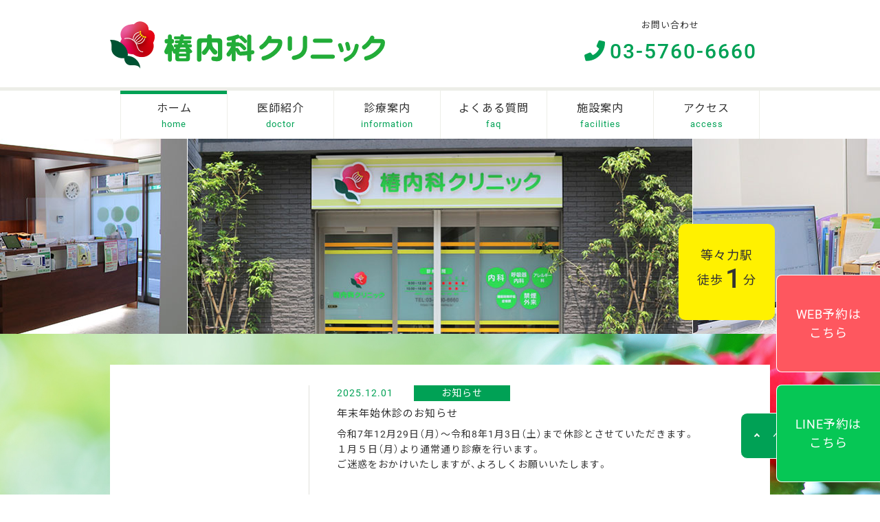

--- FILE ---
content_type: text/html
request_url: https://tsubaki-naika.jp/
body_size: 7031
content:
<!DOCTYPE html>
<html lang="ja">
    
<head prefix="og: http://ogp.me/ns# fb: http://ogp.me/ns/fb#">
<meta charset="utf-8">
<!-- Google Tag Manager -->
<script>(function(w,d,s,l,i){w[l]=w[l]||[];w[l].push({'gtm.start':
new Date().getTime(),event:'gtm.js'});var f=d.getElementsByTagName(s)[0],
j=d.createElement(s),dl=l!='dataLayer'?'&l='+l:'';j.async=true;j.src=
'https://www.googletagmanager.com/gtm.js?id='+i+dl;f.parentNode.insertBefore(j,f);
})(window,document,'script','dataLayer','GTM-MJ2J3BXL');</script>
<!-- End Google Tag Manager -->
<meta http-equiv="x-ua-compatible" content="ie=edge">
<meta name="viewport" content="width=device-width, initial-scale=1.0, maximum-scale=1.0, minimum-scale=1.0">
<meta name="format-detection" content="telephone=no">

<title>椿内科クリニック | 東急大井町線「等々力駅」より徒歩1分の内科・呼吸器内科・アレルギー科・睡眠時無呼吸症候群・禁煙外来</title>
<meta name="description" content="椿内科クリニックは、東急大井町線「等々力駅」より徒歩1分の内科・呼吸器内科・アレルギー科・睡眠時無呼吸症候群・禁煙外来のクリニックです。お気軽にご相談ください。">

<meta property="og:type" content="website">
<meta property="og:title" content="椿内科クリニック | 東急大井町線「等々力駅」より徒歩1分の内科・呼吸器内科・アレルギー科・睡眠時無呼吸症候群・禁煙外来">
<meta property="og:url" content="https://tsubaki-naika.jp/">
<meta property="og:image" content="https://tsubaki-naika.jp/img/logo.jpg">
<meta property="og:description" content="椿内科クリニックは、東急大井町線「等々力駅」より徒歩1分の内科・呼吸器内科・アレルギー科・睡眠時無呼吸症候群・禁煙外来のクリニックです。お気軽にご相談ください。">
<meta property="og:site_name" content="椿内科クリニック">
<meta name="theme-color" content="#00a155">

<link rel="icon" href="https://tsubaki-naika.jp/img/favicon.svg" type="image/svg+xml">
<link rel="apple-touch-icon" href="https://tsubaki-naika.jp/img/favicon.svg">

<link href="css/base.css" rel="stylesheet" media="all">
<link href="css/common.css" rel="stylesheet" media="all">
<link href="css/top.css?0620" rel="stylesheet" media="all">
<link href="css/swiper.css" rel="stylesheet" media="all">
<link rel="stylesheet" href="https://use.fontawesome.com/releases/v5.15.4/css/all.css" integrity="sha384-DyZ88mC6Up2uqS4h/KRgHuoeGwBcD4Ng9SiP4dIRy0EXTlnuz47vAwmeGwVChigm" crossorigin="anonymous">
<link rel="stylesheet" href="https://cdnjs.cloudflare.com/ajax/libs/font-awesome/6.1.1/css/all.min.css" integrity="sha512-KfkfwYDsLkIlwQp6LFnl8zNdLGxu9YAA1QvwINks4PhcElQSvqcyVLLD9aMhXd13uQjoXtEKNosOWaZqXgel0g==" crossorigin="anonymous" referrerpolicy="no-referrer" />   
<link href="https://fonts.googleapis.com/css?family=Noto+Sans+JP|Noto+Serif+JP&amp;subset=japanese" rel="stylesheet">
<link href="https://fonts.googleapis.com/css2?family=M+PLUS+Rounded+1c:wght@400;700&family=Noto+Sans+JP:wght@400;700;900&family=Noto+Serif+JP:wght@400;500;700&family=Zen+Kaku+Gothic+New:wght@400;500;700&display=swap" rel="stylesheet">
<script type="text/javascript" src="js/jquery-1.9.1.min.js"></script> 
<script type="text/javascript" src="js/swiper.min.js"></script> 
<script type="text/javascript" src="js/jquery.matchHeight-min.js"></script> 
<script type="text/javascript" src="js/common.js"></script>
    
<script>
	$(function(){
  $('a[href^="#"]').click(function(){
    var adjust = 0;
    var speed = 400;
    var href= $(this).attr("href");
    var target = $(href == "#" || href == "" ? 'html' : href);
    var position = target.offset().top + adjust;
    $('body,html').animate({scrollTop:position}, speed, 'swing');
    return false;
  });
});
</script>

</head>
<body id="top">
<!-- Google Tag Manager (noscript) -->
<noscript><iframe src="https://www.googletagmanager.com/ns.html?id=GTM-MJ2J3BXL"
height="0" width="0" style="display:none;visibility:hidden"></iframe></noscript>
<!-- End Google Tag Manager (noscript) -->
<div id="container"> 
  
  <!-- ヘッダ -->
  <header>
    <section class="inner">
      <div class="logo"><a href="./"><img src="img/logo.svg" alt="椿内科クリニック"></a></div>
      <div class="contact">
        <div>お問い合わせ</div>
        <div><i class="fas fa-phone-alt"></i>03-5760-6660</div>
      </div>
    </section>
    <!-- SPナビ -->
    <nav class="sp_head_navi">
      <ul>
        <li><a href="./doctor.html"><span><i class="fas fa-stethoscope"></i></span><span>医師紹介</span></a></li>
        <li><a href="./information.html"><span><i class="fas fa-file-medical"></i></span><span>診療案内</span></a></li>
        <li><a href="./faq.html"><span><i class="fa-solid fa-circle-question"></i></span><span>よくある質問</span></a></li>
        <li><a href="./facilities.html"><span><i class="fa-solid fa-house-medical"></i></span><span>施設紹介</span></a></li>
        <li><a href="./access.html"><span><i class="fas fa-map-marker-alt"></i></span><span>アクセス</span></a></li>
      </ul>
    </nav>
    <!-- /SPナビ --> 
  </header>
  <!-- /ヘッダ --> 
  
  <!-- メインナビ -->
  <nav id="main_navi">
    <div class="menu_title">メニュー</div>
    <ul>
      <li><a href="./" class="current">
        <div><span>ホーム</span><span>home</span></div>
        </a></li>
      <li><a href="./doctor.html">
        <div><span>医師紹介</span><span>doctor</span></div>
        </a></li>
      <li><a href="./information.html">
        <div><span>診療案内</span><span>information</span></div>
        </a></li>
      <li><a href="./faq.html">
        <div><span>よくある質問</span><span>faq</span></div>
        </a></li>
      <li><a href="./facilities.html">
        <div><span>施設案内</span><span>facilities</span></div>
        </a></li>
      <li><a href="./access.html">
        <div><span>アクセス</span><span>access</span></div>
        </a></li>
    </ul>
    <div class="menu_contact">
      <div class="contact">
        <div>お問い合わせ</div>
        <div><a href="tel:0357606660"><i class="fas fa-phone-alt"></i>03-5760-6660</a></div>
      </div>
      <div class="schedule">
        <table>
          <tr>
            <th>診療時間</th>
            <td> 平日 9:00-12:00、15:00-18:00<br>
              水曜・土曜 9:00-12:00 </td>
          </tr>
        </table>
      </div>
    </div>
  </nav>
  <div class="sp_navi_back"></div>  <!-- /メインナビ --> 
  
<!-- サイド固定ボタン -->
<div class="pc btn_fix__w">
    <a href="https://tsubaki-naika.reserve.ne.jp/sp/" target="_blank" rel="nofollow"><span>WEB予約は<br>こちら</span></a>
</div>
<!-- サイド固定ボタン -->   
<div class="pc btn_fix__w2">
    <a href="https://page.line.me/429pcqst?openQrModal=true" target="_blank" rel="nofollow"><span>LINE予約は<br>こちら</span></a>
</div>
<!-- サイド固定ボタン -->    
    
  <!-- スライダー -->
  <article class="main_visual">
    <div class="swiper_box">
      <div class="swiper-container">
        <div class="swiper-wrapper">
          <div class="swiper-slide"><img src="img/main_slider_0.jpg" alt=""></div> 
          <div class="swiper-slide"><img src="img/main_slider_1.jpg" alt=""></div>
          <div class="swiper-slide"><img src="img/main_slider_2.jpg" alt=""></div>
          <div class="swiper-slide"><img src="img/main_slider_3.jpg" alt=""></div>
        </div>
      </div>
    </div>
    <aside>
      <div>等々力駅<br class="pc">
        <span class="sp_i"> </span>徒歩<span class="num">1</span>分</div>
    </aside>
  </article>
  <!-- /スライダー --> 
  
    <!--<div class="obon_w">
    <div class="obon_txt">お盆期間中も通常通り診療いたします</div>
    </div>-->

    
    
  <!-- お知らせ＆診療時間 -->
  <article class="top_news_schedule"> 
    
    <!-- お知らせ -->
    <section class="top_ns_common top_news">
      <div>
        <div class="left">
          <h3>お知らせ</h3>
        </div>
        <div class="right" style="overflow-x: hidden; height: 375px;">
           <iframe src="./cms/" style="width:100%; height:100%; padding:0; margin:0; display: block;" charset="utf-8"></iframe>
        </div>
      </div>
    </section>
    <!-- /お知らせ -->
    
    <!-- 診療時間 -->
    <section class="top_ns_common top_schedule">
      <div>
        <div class="left">
          <h3>診療時間</h3>
          <div class="topsch1"><span>診療科目</span></div>
          <div class="topsch2">内科・呼吸器内科</div>
          <div class="topsch3">※小児科診療は行っておりません<br>※15歳以上対象</div>
        </div>
        <div class="right"><img src="./img/timetable.svg" alt="">
          <aside><span class="t_red">休診日：水曜午後･土曜午後･日曜･祝日</span></aside>
        </div>
      </div>
    </section>
    <!-- /診療時間 --> 
    
  </article>
  <!-- /お知らせ＆診療時間 -->    
    
    
    
    <div class="hatsunetsu_w">
        <p class="hatsunetsu_txt">※発熱患者様に関しまして</p>
            <div class="hatsunetsu">
                <span class="t_red">発熱外来を受診される患者様には、以下のご協力をお願いいたします。</span><br>
                ２、３日続く発熱（37.5℃以上あるいは解熱剤使用）の方に関しましては、一度お電話でご相談ください。<br>
                また、直接来院された方でも一度入り口でお電話をお願いいたします。<br>
                ※発熱外来の診療時間は「お知らせ」に記載します。また土曜日は行っておりません。

            </div>
    </div>

    
    
    <!--<div class="ai_bnr01"><a href="https://ubie.app/medical_institution/introduction/?hospital_user_key=ce2a1915-c98c-49a3-96f9-bd7238faf232&done_screen_key=92bf67e5-b7cb-4225-beb4-92853645c05f" target="_blank"><img src="./img/bnr_ubie1_pc.png" alt="椿内科クリニック　AI問診" class="pc"><img src="./img/bnr_ubie1_sp.png" alt="椿内科クリニック　AI問診"  class="sp"></a></div>-->
    <div class="ai_bnr01-2"><a href="https://lin.ee/lTGD266" target="_blank"><img src="./img/bnr_line_pc.png" alt="椿内科クリニック　LINE公式アカウント" class="pc"><img src="./img/bnr_line_sp.png" alt="椿内科クリニック　LINE公式アカウント"  class="sp"></a></div>
  
      <!-- バナー -->
    <div class="ft_banner__w">
    <div class="ft_banner"><a href="https://ameblo.jp/57606660" target="_blank"><img src="img/blog.png" alt=""></a></div>
    </div>
  <!-- /バナー -->
    
 
    
    
  <!-- 当院が選ばれるポイント -->
  <article class="top_point">
    <h1>当院の特徴</h1>
      <div class="feature__w">
    <ul class="feature_w">
      <li>
        <div class="feature_i"> <span class="number">1</span> <img src="img/merit1.png" alt="それぞれの患者様に適した医療の提供"> </div>
        <h3><span class="fu_txt">それぞれの患者様に適した<br class="pc">医療の提供</span></h3>
        <p>老若男女問わず、それぞれの患者様に適した医療を提供いたします。お気軽にご相談ができるクリニックになるよう努めます。なお小児科診療は行っておらず、１５歳以上の患者様が対象です。</p>
      </li>
      <li>
        <div class="feature_i"> <span class="number">2</span> <img src="img/merit2.png" alt="基幹病院や呼吸器専門病院での診療経験豊富な医師による診療"> </div>
        <h3><span class="fu_txt">基幹病院や呼吸器専門<br class="pc">病院での診療経験豊富な<br class="pc">医師による診療</span></h3>
        <p>当院では呼吸器内科患者様の入院・外来診療経験の豊富な医師が診療にあたります。<br>長引く咳、気管支喘息、COPD、睡眠時無呼吸症候群などの治療も行っていきます。</p>
      </li>
      <li>
        <div class="feature_i"> <span class="number">3</span> <img src="img/merit3.png" alt="通院しやすい環境"> </div>
        <h3><span class="fu_txt">通院しやすい環境</span></h3>
        <p>東急大井町線「等々力駅」徒歩1分の立地になります。<br>また、車いすでもご来院しやすいような環境にいたします。</p>
      </li>
    </ul>
          </div>
  </article>
  <!-- /当院が選ばれるポイント --> 

  
  <!-- 医師紹介 -->
  <div class="doctor__w">
      <div class="medical-care-dx">
          <p class="medical-care-dx_ttl">■医療DX推進体制の整備について</p>
          当院は医療ＤＸを通じて質の高い医療を提供できるよう取り組みます。<br>
		  オンライン資格確認のよって得た情報（受診歴、薬剤情報、特定健診情報その他必要な診療情報）を医師が診察室等で確認できる体制を整備していきます。患者様には「医療情報取得加算」「医療ＤＸ推進体制整備加算」の対応へのご理解をお願いいたします。<br><br>
          <p class="medical-care-dx_ttl">■一般名処方加算について</p>
          当院では、後発医薬品など特定の医薬品名を指定するのではなく、薬剤の成分をもとにした一般名処方を行う場合があります。特定の医薬品名の供給が不足した場合でも、一般名処方によって患者様に必要な医薬品が提供しやすくなります。<br>
		  <span class="txt_red">※</span>一般名処方とは薬の商品名ではなく、有効成分を処方箋に記載することです。それにより供給不足の薬であっても有効成分が同じ複数の薬が選択でき、患者様に必要な薬が提供しやすくなります。<br><br>
          <p class="medical-care-dx_ttl">■「高血圧」「脂質異常症」「糖尿病」で通院中の患者様へ</p>
          「生活習慣病管理料（Ⅱ）」の算定について<br>
		  令和6年6月からの診療報酬改定により、生活習慣病にかかる診療報酬が変更になっております。<br>
		  「高血圧」「脂質異常症」「糖尿病」を主病として通院される患者様には、当院では「生活習慣病管理料（Ⅱ）」を算定させていただきます。<br>
		  患者様には、血圧や体重等の個々に応じた目標設定のほか、食事・運動に関する指導、検査結果等を記載した『療養計画書』を作成し、より実効性のある疾患管理を行います。初回時に『療養計画書』への患者様の署名をいただきます。<br>
		  窓口負担についてもR6年6月より変更があります。<br>
		  ご理解・ご協力の程よろしくお願いいたします。
      </div>
    <h1>医師紹介</h1>
    <div class="doctor__wi">
      <div class="doctor_t">
        <div class="doctor_t1">地域の皆さまのかかりつけ医として、<br class="pc">
          丁寧な診察をおこないます。<br class="pc">
          お気軽にご相談ください。</div>
        <div class="doctor_t2">この度、世田谷区等々力の地にご縁があり開業させていただくことになりました。<br>
            地域の方々に安心していただけるような内科・呼吸器内科の診療を提供できるよう努めて参ります。<br>
            お気軽にご相談ください。どうぞよろしくお願い申し上げます。</div>
      </div>
      <div class="doctor_i">
        <div class="doctor_img"><img src="img/doctor.jpg" alt="院長　椿原　基史"></div>
        <div class="doctor_name">院長　椿原　基史</div>
        <div class="button"><a href="./doctor.html">医師紹介ページはこちら</a></div>
      </div>
    </div>
  </div>
  
  <!-- /医師紹介 --> 
  

  
  <!-- グレー -->
  <div class="top_gray"> </div>
  <!-- /グレー --> 
  
  <!-- アクセス情報 -->
  <article class="top_access">
    <div class="top_access_inner">
      <div class="left">アクセス情報</div>
      <div class="center">
        <div class="top_access_fl">
          <div class="top_access_fl1">
            <h4>電車でお越しの方</h4>
            <div>
              <ul class="top_access_sta">
                <li>東急大井町線「等々力駅」より徒歩1分</li>
              </ul>
            </div>
          </div>
          <div class="top_access_fl1">
            <h4>所在地</h4>
            <div>椿内科クリニック<br>〒158-0082　東京都世田谷区等々力3-9-1 ベルフラット等々力1階</div>
          </div>
          <div class="top_access_fl7">
            <iframe src="https://www.google.com/maps/embed?pb=!1m18!1m12!1m3!1d1287.2870936661002!2d139.6473823121719!3d35.60897224188244!2m3!1f0!2f0!3f0!3m2!1i1024!2i768!4f13.1!3m3!1m2!1s0x6018f457a9407be7%3A0xd8bf44d2c6c98b36!2z44CSMTU4LTAwODIg5p2x5Lqs6YO95LiW55Sw6LC35Yy6562J44CF5Yqb77yT5LiB55uu77yZ4oiS77yR!5e0!3m2!1sja!2sjp!4v1643611900785!5m2!1sja!2sjp" allowfullscreen=""></iframe>
          </div>
        </div>
      </div>
    </div>
  </article>
  <!-- /アクセス情報 --> 
  
  <!-- バナー -->
    <!--<div class="ft_banner__w">
    <div class="ft_banner"><a href="" target="_blank"><img src="img/" alt=""></a></div>
    </div>-->
  <!-- /バナー -->
    
  <!-- フッタ -->
  <footer>
    <section class="inner">
      <div class="logo"><a href="#"><img src="img/logo.svg" alt="椿内科クリニック"></a></div>
      <div class="contact">
        <div>お問い合わせ</div>
        <div><i class="fas fa-phone-alt"></i>03-5760-6660</div>
      </div>
      <div class="schedule">
        <table>
          <tr>
            <th>診療時間</th>
            <td>平日 9:00-12:00、15:00-18:00<br>
              水曜・土曜 9:00-12:00 </td>
          </tr>
          <tr>
            <th>休診日</th>
            <td>水曜午後･土曜午後･日曜･祝日</td>
          </tr>
        </table>
      </div>
    </section>
    <nav>
      <ul>
        <li><a href="./">ホーム</a></li>
        <li><a href="./doctor.html">医師紹介</a></li>
        <li><a href="./information.html">診療案内</a></li>
        <li><a href="./faq.html">よくある質問</a></li>
        <li><a href="./facilities.html">施設案内</a></li>
        <li><a href="./access.html">アクセス</a></li>
      </ul>
    </nav>
    <small><span lang="en">&copy;</span>椿内科クリニック</small> </footer>
  <!-- /フッタ --> 
  
  <!-- SP固定ナビ -->
  <nav class="sp_fixed_navi">
    <ul>
      <li class="tel"><a href="tel:0357606660"><span><i class="fas fa-phone"></i></span><span>電話</span></a></li>
      <li class="reserve"><a href="https://tsubaki-naika.reserve.ne.jp/sp/" target="_blank" rel="nofollow"><span class="txt">WEB予約</span><span>こちら</span></a></li>
      <li class="line"><a href="https://lin.ee/lTGD266" target="_blank" rel="nofollow"><span class="txt">LINE予約</span><span>こちら</span></a></li>
      <li class="menu">
        <div id="menu_sp_button"><span class="menu_icon"><i class="fas fa-bars"></i></span><span class="label">メニュー</span></div>
      </li>
    </ul>
  </nav>
  <!-- /SP固定ナビ --> 
  
</div>
<script>
	window.addEventListener('load', function() {
		var swiper = new Swiper('.swiper-container', {
			loop: true,
			slidesPerView: 'auto',
			spaceBetween: 1,
			speed: 700,
			autoplay: {
				delay: 5000
			}
		});
	}, false);
</script> 

<!-- to top sp -->
<div class="totop__w sp"><a href="#" class="arrow_totop ic_totop">ページトップへ</a></div>
<!-- to top sp --> 

<!-- to top pc -->
<div class="totop__w pc"><a href="#" class="arrow_totop ic_totop">ページトップへ</a></div>
<!-- to top pc -->

</body>
</html>

--- FILE ---
content_type: text/html; charset=UTF-8
request_url: https://tsubaki-naika.jp/cms/
body_size: 7999
content:

<!DOCTYPE html>
<html lang="ja">
<head prefix="og: http://ogp.me/ns# fb: http://ogp.me/ns/fb#">
	<meta http-equiv="X-UA-Compatible" content="IE=edge"/>
	<meta name="format-detection" content="telephone=no">
	<meta charset="utf-8">
	<title>椿内科クリニック | 東急大井町線「等々力駅」より徒歩1分の内科・呼吸器内科・アレルギー科・睡眠時無呼吸症候群・禁煙外来</title>
	<meta name="description" content="椿内科クリニックは、東急大井町線「等々力駅」より徒歩1分の内科・呼吸器内科・アレルギー科・睡眠時無呼吸症候群・禁煙外来のクリニックです。お気軽にご相談ください。">
	<meta name="copyright" content="椿内科クリニック">
	<link href="https://fonts.googleapis.com/css?family=Noto+Sans+JP|Noto+Serif+JP&amp;subset=japanese" rel="stylesheet">
	<link href="https://fonts.googleapis.com/css2?family=M+PLUS+Rounded+1c:wght@400;700&family=Noto+Sans+JP:wght@400;700;900&family=Noto+Serif+JP:wght@400;500;700&family=Zen+Kaku+Gothic+New:wght@400;500;700&display=swap" rel="stylesheet">
	<meta name='robots' content='max-image-preview:large' />
<style id='wp-img-auto-sizes-contain-inline-css' type='text/css'>
img:is([sizes=auto i],[sizes^="auto," i]){contain-intrinsic-size:3000px 1500px}
/*# sourceURL=wp-img-auto-sizes-contain-inline-css */
</style>
<style id='wp-emoji-styles-inline-css' type='text/css'>

	img.wp-smiley, img.emoji {
		display: inline !important;
		border: none !important;
		box-shadow: none !important;
		height: 1em !important;
		width: 1em !important;
		margin: 0 0.07em !important;
		vertical-align: -0.1em !important;
		background: none !important;
		padding: 0 !important;
	}
/*# sourceURL=wp-emoji-styles-inline-css */
</style>
<style id='wp-block-library-inline-css' type='text/css'>
:root{--wp-block-synced-color:#7a00df;--wp-block-synced-color--rgb:122,0,223;--wp-bound-block-color:var(--wp-block-synced-color);--wp-editor-canvas-background:#ddd;--wp-admin-theme-color:#007cba;--wp-admin-theme-color--rgb:0,124,186;--wp-admin-theme-color-darker-10:#006ba1;--wp-admin-theme-color-darker-10--rgb:0,107,160.5;--wp-admin-theme-color-darker-20:#005a87;--wp-admin-theme-color-darker-20--rgb:0,90,135;--wp-admin-border-width-focus:2px}@media (min-resolution:192dpi){:root{--wp-admin-border-width-focus:1.5px}}.wp-element-button{cursor:pointer}:root .has-very-light-gray-background-color{background-color:#eee}:root .has-very-dark-gray-background-color{background-color:#313131}:root .has-very-light-gray-color{color:#eee}:root .has-very-dark-gray-color{color:#313131}:root .has-vivid-green-cyan-to-vivid-cyan-blue-gradient-background{background:linear-gradient(135deg,#00d084,#0693e3)}:root .has-purple-crush-gradient-background{background:linear-gradient(135deg,#34e2e4,#4721fb 50%,#ab1dfe)}:root .has-hazy-dawn-gradient-background{background:linear-gradient(135deg,#faaca8,#dad0ec)}:root .has-subdued-olive-gradient-background{background:linear-gradient(135deg,#fafae1,#67a671)}:root .has-atomic-cream-gradient-background{background:linear-gradient(135deg,#fdd79a,#004a59)}:root .has-nightshade-gradient-background{background:linear-gradient(135deg,#330968,#31cdcf)}:root .has-midnight-gradient-background{background:linear-gradient(135deg,#020381,#2874fc)}:root{--wp--preset--font-size--normal:16px;--wp--preset--font-size--huge:42px}.has-regular-font-size{font-size:1em}.has-larger-font-size{font-size:2.625em}.has-normal-font-size{font-size:var(--wp--preset--font-size--normal)}.has-huge-font-size{font-size:var(--wp--preset--font-size--huge)}.has-text-align-center{text-align:center}.has-text-align-left{text-align:left}.has-text-align-right{text-align:right}.has-fit-text{white-space:nowrap!important}#end-resizable-editor-section{display:none}.aligncenter{clear:both}.items-justified-left{justify-content:flex-start}.items-justified-center{justify-content:center}.items-justified-right{justify-content:flex-end}.items-justified-space-between{justify-content:space-between}.screen-reader-text{border:0;clip-path:inset(50%);height:1px;margin:-1px;overflow:hidden;padding:0;position:absolute;width:1px;word-wrap:normal!important}.screen-reader-text:focus{background-color:#ddd;clip-path:none;color:#444;display:block;font-size:1em;height:auto;left:5px;line-height:normal;padding:15px 23px 14px;text-decoration:none;top:5px;width:auto;z-index:100000}html :where(.has-border-color){border-style:solid}html :where([style*=border-top-color]){border-top-style:solid}html :where([style*=border-right-color]){border-right-style:solid}html :where([style*=border-bottom-color]){border-bottom-style:solid}html :where([style*=border-left-color]){border-left-style:solid}html :where([style*=border-width]){border-style:solid}html :where([style*=border-top-width]){border-top-style:solid}html :where([style*=border-right-width]){border-right-style:solid}html :where([style*=border-bottom-width]){border-bottom-style:solid}html :where([style*=border-left-width]){border-left-style:solid}html :where(img[class*=wp-image-]){height:auto;max-width:100%}:where(figure){margin:0 0 1em}html :where(.is-position-sticky){--wp-admin--admin-bar--position-offset:var(--wp-admin--admin-bar--height,0px)}@media screen and (max-width:600px){html :where(.is-position-sticky){--wp-admin--admin-bar--position-offset:0px}}

/*# sourceURL=wp-block-library-inline-css */
</style><style id='wp-block-paragraph-inline-css' type='text/css'>
.is-small-text{font-size:.875em}.is-regular-text{font-size:1em}.is-large-text{font-size:2.25em}.is-larger-text{font-size:3em}.has-drop-cap:not(:focus):first-letter{float:left;font-size:8.4em;font-style:normal;font-weight:100;line-height:.68;margin:.05em .1em 0 0;text-transform:uppercase}body.rtl .has-drop-cap:not(:focus):first-letter{float:none;margin-left:.1em}p.has-drop-cap.has-background{overflow:hidden}:root :where(p.has-background){padding:1.25em 2.375em}:where(p.has-text-color:not(.has-link-color)) a{color:inherit}p.has-text-align-left[style*="writing-mode:vertical-lr"],p.has-text-align-right[style*="writing-mode:vertical-rl"]{rotate:180deg}
/*# sourceURL=https://tsubaki-naika.jp/cms/wp-includes/blocks/paragraph/style.min.css */
</style>
<style id='global-styles-inline-css' type='text/css'>
:root{--wp--preset--aspect-ratio--square: 1;--wp--preset--aspect-ratio--4-3: 4/3;--wp--preset--aspect-ratio--3-4: 3/4;--wp--preset--aspect-ratio--3-2: 3/2;--wp--preset--aspect-ratio--2-3: 2/3;--wp--preset--aspect-ratio--16-9: 16/9;--wp--preset--aspect-ratio--9-16: 9/16;--wp--preset--color--black: #000000;--wp--preset--color--cyan-bluish-gray: #abb8c3;--wp--preset--color--white: #ffffff;--wp--preset--color--pale-pink: #f78da7;--wp--preset--color--vivid-red: #cf2e2e;--wp--preset--color--luminous-vivid-orange: #ff6900;--wp--preset--color--luminous-vivid-amber: #fcb900;--wp--preset--color--light-green-cyan: #7bdcb5;--wp--preset--color--vivid-green-cyan: #00d084;--wp--preset--color--pale-cyan-blue: #8ed1fc;--wp--preset--color--vivid-cyan-blue: #0693e3;--wp--preset--color--vivid-purple: #9b51e0;--wp--preset--gradient--vivid-cyan-blue-to-vivid-purple: linear-gradient(135deg,rgb(6,147,227) 0%,rgb(155,81,224) 100%);--wp--preset--gradient--light-green-cyan-to-vivid-green-cyan: linear-gradient(135deg,rgb(122,220,180) 0%,rgb(0,208,130) 100%);--wp--preset--gradient--luminous-vivid-amber-to-luminous-vivid-orange: linear-gradient(135deg,rgb(252,185,0) 0%,rgb(255,105,0) 100%);--wp--preset--gradient--luminous-vivid-orange-to-vivid-red: linear-gradient(135deg,rgb(255,105,0) 0%,rgb(207,46,46) 100%);--wp--preset--gradient--very-light-gray-to-cyan-bluish-gray: linear-gradient(135deg,rgb(238,238,238) 0%,rgb(169,184,195) 100%);--wp--preset--gradient--cool-to-warm-spectrum: linear-gradient(135deg,rgb(74,234,220) 0%,rgb(151,120,209) 20%,rgb(207,42,186) 40%,rgb(238,44,130) 60%,rgb(251,105,98) 80%,rgb(254,248,76) 100%);--wp--preset--gradient--blush-light-purple: linear-gradient(135deg,rgb(255,206,236) 0%,rgb(152,150,240) 100%);--wp--preset--gradient--blush-bordeaux: linear-gradient(135deg,rgb(254,205,165) 0%,rgb(254,45,45) 50%,rgb(107,0,62) 100%);--wp--preset--gradient--luminous-dusk: linear-gradient(135deg,rgb(255,203,112) 0%,rgb(199,81,192) 50%,rgb(65,88,208) 100%);--wp--preset--gradient--pale-ocean: linear-gradient(135deg,rgb(255,245,203) 0%,rgb(182,227,212) 50%,rgb(51,167,181) 100%);--wp--preset--gradient--electric-grass: linear-gradient(135deg,rgb(202,248,128) 0%,rgb(113,206,126) 100%);--wp--preset--gradient--midnight: linear-gradient(135deg,rgb(2,3,129) 0%,rgb(40,116,252) 100%);--wp--preset--font-size--small: 13px;--wp--preset--font-size--medium: 20px;--wp--preset--font-size--large: 36px;--wp--preset--font-size--x-large: 42px;--wp--preset--spacing--20: 0.44rem;--wp--preset--spacing--30: 0.67rem;--wp--preset--spacing--40: 1rem;--wp--preset--spacing--50: 1.5rem;--wp--preset--spacing--60: 2.25rem;--wp--preset--spacing--70: 3.38rem;--wp--preset--spacing--80: 5.06rem;--wp--preset--shadow--natural: 6px 6px 9px rgba(0, 0, 0, 0.2);--wp--preset--shadow--deep: 12px 12px 50px rgba(0, 0, 0, 0.4);--wp--preset--shadow--sharp: 6px 6px 0px rgba(0, 0, 0, 0.2);--wp--preset--shadow--outlined: 6px 6px 0px -3px rgb(255, 255, 255), 6px 6px rgb(0, 0, 0);--wp--preset--shadow--crisp: 6px 6px 0px rgb(0, 0, 0);}:where(.is-layout-flex){gap: 0.5em;}:where(.is-layout-grid){gap: 0.5em;}body .is-layout-flex{display: flex;}.is-layout-flex{flex-wrap: wrap;align-items: center;}.is-layout-flex > :is(*, div){margin: 0;}body .is-layout-grid{display: grid;}.is-layout-grid > :is(*, div){margin: 0;}:where(.wp-block-columns.is-layout-flex){gap: 2em;}:where(.wp-block-columns.is-layout-grid){gap: 2em;}:where(.wp-block-post-template.is-layout-flex){gap: 1.25em;}:where(.wp-block-post-template.is-layout-grid){gap: 1.25em;}.has-black-color{color: var(--wp--preset--color--black) !important;}.has-cyan-bluish-gray-color{color: var(--wp--preset--color--cyan-bluish-gray) !important;}.has-white-color{color: var(--wp--preset--color--white) !important;}.has-pale-pink-color{color: var(--wp--preset--color--pale-pink) !important;}.has-vivid-red-color{color: var(--wp--preset--color--vivid-red) !important;}.has-luminous-vivid-orange-color{color: var(--wp--preset--color--luminous-vivid-orange) !important;}.has-luminous-vivid-amber-color{color: var(--wp--preset--color--luminous-vivid-amber) !important;}.has-light-green-cyan-color{color: var(--wp--preset--color--light-green-cyan) !important;}.has-vivid-green-cyan-color{color: var(--wp--preset--color--vivid-green-cyan) !important;}.has-pale-cyan-blue-color{color: var(--wp--preset--color--pale-cyan-blue) !important;}.has-vivid-cyan-blue-color{color: var(--wp--preset--color--vivid-cyan-blue) !important;}.has-vivid-purple-color{color: var(--wp--preset--color--vivid-purple) !important;}.has-black-background-color{background-color: var(--wp--preset--color--black) !important;}.has-cyan-bluish-gray-background-color{background-color: var(--wp--preset--color--cyan-bluish-gray) !important;}.has-white-background-color{background-color: var(--wp--preset--color--white) !important;}.has-pale-pink-background-color{background-color: var(--wp--preset--color--pale-pink) !important;}.has-vivid-red-background-color{background-color: var(--wp--preset--color--vivid-red) !important;}.has-luminous-vivid-orange-background-color{background-color: var(--wp--preset--color--luminous-vivid-orange) !important;}.has-luminous-vivid-amber-background-color{background-color: var(--wp--preset--color--luminous-vivid-amber) !important;}.has-light-green-cyan-background-color{background-color: var(--wp--preset--color--light-green-cyan) !important;}.has-vivid-green-cyan-background-color{background-color: var(--wp--preset--color--vivid-green-cyan) !important;}.has-pale-cyan-blue-background-color{background-color: var(--wp--preset--color--pale-cyan-blue) !important;}.has-vivid-cyan-blue-background-color{background-color: var(--wp--preset--color--vivid-cyan-blue) !important;}.has-vivid-purple-background-color{background-color: var(--wp--preset--color--vivid-purple) !important;}.has-black-border-color{border-color: var(--wp--preset--color--black) !important;}.has-cyan-bluish-gray-border-color{border-color: var(--wp--preset--color--cyan-bluish-gray) !important;}.has-white-border-color{border-color: var(--wp--preset--color--white) !important;}.has-pale-pink-border-color{border-color: var(--wp--preset--color--pale-pink) !important;}.has-vivid-red-border-color{border-color: var(--wp--preset--color--vivid-red) !important;}.has-luminous-vivid-orange-border-color{border-color: var(--wp--preset--color--luminous-vivid-orange) !important;}.has-luminous-vivid-amber-border-color{border-color: var(--wp--preset--color--luminous-vivid-amber) !important;}.has-light-green-cyan-border-color{border-color: var(--wp--preset--color--light-green-cyan) !important;}.has-vivid-green-cyan-border-color{border-color: var(--wp--preset--color--vivid-green-cyan) !important;}.has-pale-cyan-blue-border-color{border-color: var(--wp--preset--color--pale-cyan-blue) !important;}.has-vivid-cyan-blue-border-color{border-color: var(--wp--preset--color--vivid-cyan-blue) !important;}.has-vivid-purple-border-color{border-color: var(--wp--preset--color--vivid-purple) !important;}.has-vivid-cyan-blue-to-vivid-purple-gradient-background{background: var(--wp--preset--gradient--vivid-cyan-blue-to-vivid-purple) !important;}.has-light-green-cyan-to-vivid-green-cyan-gradient-background{background: var(--wp--preset--gradient--light-green-cyan-to-vivid-green-cyan) !important;}.has-luminous-vivid-amber-to-luminous-vivid-orange-gradient-background{background: var(--wp--preset--gradient--luminous-vivid-amber-to-luminous-vivid-orange) !important;}.has-luminous-vivid-orange-to-vivid-red-gradient-background{background: var(--wp--preset--gradient--luminous-vivid-orange-to-vivid-red) !important;}.has-very-light-gray-to-cyan-bluish-gray-gradient-background{background: var(--wp--preset--gradient--very-light-gray-to-cyan-bluish-gray) !important;}.has-cool-to-warm-spectrum-gradient-background{background: var(--wp--preset--gradient--cool-to-warm-spectrum) !important;}.has-blush-light-purple-gradient-background{background: var(--wp--preset--gradient--blush-light-purple) !important;}.has-blush-bordeaux-gradient-background{background: var(--wp--preset--gradient--blush-bordeaux) !important;}.has-luminous-dusk-gradient-background{background: var(--wp--preset--gradient--luminous-dusk) !important;}.has-pale-ocean-gradient-background{background: var(--wp--preset--gradient--pale-ocean) !important;}.has-electric-grass-gradient-background{background: var(--wp--preset--gradient--electric-grass) !important;}.has-midnight-gradient-background{background: var(--wp--preset--gradient--midnight) !important;}.has-small-font-size{font-size: var(--wp--preset--font-size--small) !important;}.has-medium-font-size{font-size: var(--wp--preset--font-size--medium) !important;}.has-large-font-size{font-size: var(--wp--preset--font-size--large) !important;}.has-x-large-font-size{font-size: var(--wp--preset--font-size--x-large) !important;}
/*# sourceURL=global-styles-inline-css */
</style>

<style id='classic-theme-styles-inline-css' type='text/css'>
/*! This file is auto-generated */
.wp-block-button__link{color:#fff;background-color:#32373c;border-radius:9999px;box-shadow:none;text-decoration:none;padding:calc(.667em + 2px) calc(1.333em + 2px);font-size:1.125em}.wp-block-file__button{background:#32373c;color:#fff;text-decoration:none}
/*# sourceURL=/wp-includes/css/classic-themes.min.css */
</style>
<link rel='stylesheet' id='wp-pagenavi-css' href='https://tsubaki-naika.jp/cms/wp-content/plugins/wp-pagenavi/pagenavi-css.css?ver=2.70' type='text/css' media='all' />
<link rel='stylesheet' id='naika_wp_style-css' href='https://tsubaki-naika.jp/cms/wp-content/themes/tsubaki/style.css?ver=6.9' type='text/css' media='all' />
<link rel='stylesheet' id='naika_wp_base-css' href='https://tsubaki-naika.jp/cms/wp-content/themes/tsubaki/css/base.css?ver=6.9' type='text/css' media='all' />
<link rel='stylesheet' id='naika_wp_common-css' href='https://tsubaki-naika.jp/cms/wp-content/themes/tsubaki/css/common.css?ver=6.9' type='text/css' media='all' />
<link rel="https://api.w.org/" href="https://tsubaki-naika.jp/cms/wp-json/" /><link rel="EditURI" type="application/rsd+xml" title="RSD" href="https://tsubaki-naika.jp/cms/xmlrpc.php?rsd" />
</head>
<body id="pagetop">


	<ul class="news_line">
		   
		<li>
			<div class="date_cate">
				<div class="date">2025.12.01</div>
				<div class="category"><span>お知らせ</span></div>
			</div>
			<div class="title">年末年始休診のお知らせ</div>
			<div class="text">
<p>令和7年12月29日（月）～令和8年1月3日（土）まで休診とさせていただきます。</p>



<p>１月５日（月）より通常通り診療を行います。</p>



<p>ご迷惑をおかけいたしますが、よろしくお願いいたします。</p>



<p></p>
</div>
		</li>

		   
		<li>
			<div class="date_cate">
				<div class="date">2025.10.03</div>
				<div class="category"><span>お知らせ</span></div>
			</div>
			<div class="title">新型コロナワクチン予約のご案内</div>
			<div class="text">
<p>新型コロナワクチン接種の受付を開始いたしました。</p>



<p>当院ではファイザー社のコミナティ筋注シリンジ12歳以上用を取り扱っております。</p>



<p>【費用】65歳以上の方：2500円</p>



<p>　　　任意接種の方：15000円</p>



<p>ご希望の方はお電話でのご予約をお願いいたします。</p>



<p>お気軽にお問合せください。</p>



<p></p>
</div>
		</li>

		   
		<li>
			<div class="date_cate">
				<div class="date">2025.10.01</div>
				<div class="category"><span>お知らせ</span></div>
			</div>
			<div class="title">インフルエンザ予防接種のご案内</div>
			<div class="text">
<p>インフルエンザワクチン接種の受付を開始いたしました。</p>



<p>【費用】65歳以上の方：2500円</p>



<p>　　　任意接種の方：4000円</p>



<p>ご希望の方はお電話でのご予約をお願いいたします。</p>



<p>お気軽にお問い合わせください。</p>
</div>
		</li>

		   
		<li>
			<div class="date_cate">
				<div class="date">2025.09.27</div>
				<div class="category"><span>お知らせ</span></div>
			</div>
			<div class="title">お知らせ</div>
			<div class="text">
<p>令和7年度子どもインフルエンザ予防接種の費用助成について</p>



<p>世田谷区に住所を有する、接種当日15歳（中学生）の方に限り、当院でもインフルエンザ予防接種助成券を使用して接種を受けられますのでご利用下さい。予約制になりますので、ご希望の方はお電話お願いいたします。</p>



<p>助成金額</p>



<p>・不活化ワクチン：2,000円/回</p>



<p>※接種当日、住所と生年月日が確認できるものを持参して下さい。</p>



<p></p>
</div>
		</li>

		   
		<li>
			<div class="date_cate">
				<div class="date">2024.08.22</div>
				<div class="category"><span>お知らせ</span></div>
			</div>
			<div class="title">お支払い方法について</div>
			<div class="text">
<p>当院は現金・クレジットカードに対応しております。</p>



<p></p>
</div>
		</li>

		   
		<li>
			<div class="date_cate">
				<div class="date">2024.06.11</div>
				<div class="category"><span>お知らせ</span></div>
			</div>
			<div class="title">発熱外来の診療時間について</div>
			<div class="text">
<p>発熱外来の診療時間</p>



<p><strong>午前11:30～12:00　午後17:30～18:00</strong></p>



<p>上記の時間で平日のみ発熱外来を実施しております。</p>



<p>土曜日は実施しておりません。</p>



<p>※発熱外来は予約制になっております。</p>



<p>WEB・LINE予約又はお電話にて予約可能です。</p>



<p>よろしくお願いいたします。</p>
</div>
		</li>

		   
		<li>
			<div class="date_cate">
				<div class="date">2024.03.21</div>
				<div class="category"><span>お知らせ</span></div>
			</div>
			<div class="title">MR（麻しん・風しん混合）ワクチンおよび麻しんワクチンについて</div>
			<div class="text">
<p>現在、MR（麻しん・風しん混合）ワクチンの出荷調整、麻しんワクチンの出荷停止により、入荷できない状況となっております。</p>



<p>安定供給が見込まれるまで、MRワクチン・麻しんワクチンの接種のご予約を停止させていただきます。</p>



<p>麻しんの抗体検査は実施しておりますが、抗体がないとしても、ワクチン接種不可であることをご了承いただいた上でご検討ください。</p>



<p>ご希望の患者様には大変ご迷惑をおかけいたしますが、ご理解の程よろしくお願いいたします。</p>
</div>
		</li>

		   
		<li>
			<div class="date_cate">
				<div class="date">2023.12.01</div>
				<div class="category"><span>お知らせ</span></div>
			</div>
			<div class="title">予約について</div>
			<div class="text">
<p>１２月４日（月）より当院でWEB予約とLINE予約が可能となります。</p>



<p>ご利用ください。</p>
</div>
		</li>

		   
		<li>
			<div class="date_cate">
				<div class="date">2023.06.12</div>
				<div class="category"><span>お知らせ</span></div>
			</div>
			<div class="title">ご来院の患者様へ</div>
			<div class="text">
<p>当院では引き続きマスク着用をお願いしております。</p>



<p>ご来院の際はマスクのご準備をお願いします。</p>



<p>感染対策へのご協力お願い致します。</p>
</div>
		</li>

		   
		<li>
			<div class="date_cate">
				<div class="date">2022.08.09</div>
				<div class="category"><span>お知らせ</span></div>
			</div>
			<div class="title">発熱症状の受診、コロナ抗原検査について</div>
			<div class="text">
<p>当院では自覚症状がある方のみ検査を受け付けております。</p>



<p>自覚症状のない方のPCR検査、抗原検査での受診はご遠慮ください。</p>



<p>ご自身で実施する抗原検査で陽性と判定された場合でも、当院で改めて検査をさせていただきます。ご希望があれば証明書（有料）を発行いたします。ご了承ください。</p>
</div>
		</li>

		</ul>

	<div class='wp-pagenavi' role='navigation'>
<span class='pages'>1 / 2</span><span aria-current='page' class='current'>1</span><a class="page larger" title="ページ 2" href="https://tsubaki-naika.jp/cms/page/2/">2</a><a class="nextpostslink" rel="next" aria-label="次のページ" href="https://tsubaki-naika.jp/cms/page/2/">&raquo;</a>
</div>

<script type="speculationrules">
{"prefetch":[{"source":"document","where":{"and":[{"href_matches":"/cms/*"},{"not":{"href_matches":["/cms/wp-*.php","/cms/wp-admin/*","/cms/wp-content/uploads/*","/cms/wp-content/*","/cms/wp-content/plugins/*","/cms/wp-content/themes/tsubaki/*","/cms/*\\?(.+)"]}},{"not":{"selector_matches":"a[rel~=\"nofollow\"]"}},{"not":{"selector_matches":".no-prefetch, .no-prefetch a"}}]},"eagerness":"conservative"}]}
</script>
<script id="wp-emoji-settings" type="application/json">
{"baseUrl":"https://s.w.org/images/core/emoji/17.0.2/72x72/","ext":".png","svgUrl":"https://s.w.org/images/core/emoji/17.0.2/svg/","svgExt":".svg","source":{"concatemoji":"https://tsubaki-naika.jp/cms/wp-includes/js/wp-emoji-release.min.js?ver=6.9"}}
</script>
<script type="module">
/* <![CDATA[ */
/*! This file is auto-generated */
const a=JSON.parse(document.getElementById("wp-emoji-settings").textContent),o=(window._wpemojiSettings=a,"wpEmojiSettingsSupports"),s=["flag","emoji"];function i(e){try{var t={supportTests:e,timestamp:(new Date).valueOf()};sessionStorage.setItem(o,JSON.stringify(t))}catch(e){}}function c(e,t,n){e.clearRect(0,0,e.canvas.width,e.canvas.height),e.fillText(t,0,0);t=new Uint32Array(e.getImageData(0,0,e.canvas.width,e.canvas.height).data);e.clearRect(0,0,e.canvas.width,e.canvas.height),e.fillText(n,0,0);const a=new Uint32Array(e.getImageData(0,0,e.canvas.width,e.canvas.height).data);return t.every((e,t)=>e===a[t])}function p(e,t){e.clearRect(0,0,e.canvas.width,e.canvas.height),e.fillText(t,0,0);var n=e.getImageData(16,16,1,1);for(let e=0;e<n.data.length;e++)if(0!==n.data[e])return!1;return!0}function u(e,t,n,a){switch(t){case"flag":return n(e,"\ud83c\udff3\ufe0f\u200d\u26a7\ufe0f","\ud83c\udff3\ufe0f\u200b\u26a7\ufe0f")?!1:!n(e,"\ud83c\udde8\ud83c\uddf6","\ud83c\udde8\u200b\ud83c\uddf6")&&!n(e,"\ud83c\udff4\udb40\udc67\udb40\udc62\udb40\udc65\udb40\udc6e\udb40\udc67\udb40\udc7f","\ud83c\udff4\u200b\udb40\udc67\u200b\udb40\udc62\u200b\udb40\udc65\u200b\udb40\udc6e\u200b\udb40\udc67\u200b\udb40\udc7f");case"emoji":return!a(e,"\ud83e\u1fac8")}return!1}function f(e,t,n,a){let r;const o=(r="undefined"!=typeof WorkerGlobalScope&&self instanceof WorkerGlobalScope?new OffscreenCanvas(300,150):document.createElement("canvas")).getContext("2d",{willReadFrequently:!0}),s=(o.textBaseline="top",o.font="600 32px Arial",{});return e.forEach(e=>{s[e]=t(o,e,n,a)}),s}function r(e){var t=document.createElement("script");t.src=e,t.defer=!0,document.head.appendChild(t)}a.supports={everything:!0,everythingExceptFlag:!0},new Promise(t=>{let n=function(){try{var e=JSON.parse(sessionStorage.getItem(o));if("object"==typeof e&&"number"==typeof e.timestamp&&(new Date).valueOf()<e.timestamp+604800&&"object"==typeof e.supportTests)return e.supportTests}catch(e){}return null}();if(!n){if("undefined"!=typeof Worker&&"undefined"!=typeof OffscreenCanvas&&"undefined"!=typeof URL&&URL.createObjectURL&&"undefined"!=typeof Blob)try{var e="postMessage("+f.toString()+"("+[JSON.stringify(s),u.toString(),c.toString(),p.toString()].join(",")+"));",a=new Blob([e],{type:"text/javascript"});const r=new Worker(URL.createObjectURL(a),{name:"wpTestEmojiSupports"});return void(r.onmessage=e=>{i(n=e.data),r.terminate(),t(n)})}catch(e){}i(n=f(s,u,c,p))}t(n)}).then(e=>{for(const n in e)a.supports[n]=e[n],a.supports.everything=a.supports.everything&&a.supports[n],"flag"!==n&&(a.supports.everythingExceptFlag=a.supports.everythingExceptFlag&&a.supports[n]);var t;a.supports.everythingExceptFlag=a.supports.everythingExceptFlag&&!a.supports.flag,a.supports.everything||((t=a.source||{}).concatemoji?r(t.concatemoji):t.wpemoji&&t.twemoji&&(r(t.twemoji),r(t.wpemoji)))});
//# sourceURL=https://tsubaki-naika.jp/cms/wp-includes/js/wp-emoji-loader.min.js
/* ]]> */
</script>


</body>
</html>


--- FILE ---
content_type: text/css
request_url: https://tsubaki-naika.jp/css/base.css
body_size: 1439
content:
@charset "UTF-8";

/* Webフォント */
@font-face {
  font-family: "Roboto";
  font-weight: normal;
  src: url("../fonts/Roboto-Regular.ttf") format("truetype");
}

@font-face {
  font-family: "Roboto";
  font-weight: bold;
  src: url("../fonts/Roboto-Medium.ttf") format("truetype");
}

@font-face {
  font-family: "YakuHanJP";
  font-weight: normal;
  src: url("../fonts/YakuHanJP-DemiLight.woff2") format("woff2"),
       url("../fonts/YakuHanJP-DemiLight.woff") format("woff");
}

@font-face {
  font-family: "YakuHanJP";
  font-weight: bold;
  src: url("../fonts/YakuHanJP-Medium.woff2") format("woff2"),
       url("../fonts/YakuHanJP-Medium.woff") format("woff");
}


/* reset */
html, body, div, span, object, iframe, h1, h2, h3, h4, h5, h6, p, blockquote, pre,
abbr, address, cite, code, del, dfn, em, img, ins, kbd, q, samp, small, strong, sub, sup, var,
b, i, dl, dt, dd, ol, ul, li, fieldset, form, label, legend, table, caption, tbody, tfoot, thead, tr, th, td,
article, aside, canvas, details, figcaption, figure, footer, header, hgroup, menu, nav, section,
summary, time, mark, audio, video {
margin:0;
padding:0;
border:0;
outline:0;
font-size:100%;
vertical-align:baseline;
background:transparent;
}

/* base */
body {
line-height: 1;
}

article, aside, details, figcaption, figure,
footer, header, hgroup, menu, nav, section {
display: block;
}

img {
    image-rendering: -webkit-optimize-contrast;
}

nav ul {
list-style: none;
}

blockquote, q {
quotes: none;
}

blockquote:before, blockquote:after,
q:before, q:after {
content: "";
content: none;
}

a {
margin: 0;
padding: 0;
font-size: 100%;
vertical-align: baseline;
background: transparent;
}

.link_b{
    border-bottom: dotted 1px #256780;
    color: #256780;
    font-weight: bold;
}

img {
  max-width :100%;
  vertical-align: middle;
}

table {
border-collapse: collapse;
border-spacing: 0;
}

/* change border colour to suit your needs */
hr {
display: block;
height: 1px;
border: 0;
border-top: 1px solid #cccccc;
margin: 0;
padding: 0;
}

/* Custom reset */
* {
-webkit-text-size-adjust: 100%;
box-sizing: border-box;
}

button,
input[type="submit"] {
cursor: pointer;
-webkit-appearance: none;
}

ul {
list-style: none;
}

ol {
padding-left: 1.5em;
}

h1, h2, h3, h4, h5, h6 {
font-weight: normal;
}

/* font */
body,
button,
input,
textarea {
font-family: "Roboto", "YakuHanJP", "Noto Sans JP", "Hiragino Kaku Gothic Pro", Meiryo, sans-serif;
}

/* html & body */
html {
font-size: 62.5%;
overflow-y: scroll;
}

body {
font-size: 1.6rem;
line-height: 1.8;
color: #333333;
background: #ffffff;
min-width: 320px;
letter-spacing: 0.1rem; 
}

/* anchor */
a:link,
a:visited {
color: #333333;
text-decoration: none;
}

a:hover,
a:active {
color: #00a155;
text-decoration: none;
}

a:focus {
outline: none;
}

/* clearfix */
.cf::after {
	content: "";
	display: table;
	clear: both;
}
.txt_red {
    color: #d11c28;
}
.txt_blue {
    color: #256780;
}
.txt_green {
    color: #00a155;
}
.indent-1 {
	padding-left:1em;
	text-indent:-1em;
}
/*pagetop*/
.pagetop{
position: fixed;
bottom: 30px;
right: 30px;
z-index: 10;
width: 50px;
}

.pagetop a{
}

.pagetop a img{
width: 100%;
}
/*pagetop*/

/* ------------------------------------------
 SP
------------------------------------------ */
@media screen and (max-width: 750px) {
footer {
    padding-bottom: 70px;
}
	
/*pagetop*/
.pagetop{
position: fixed;
bottom: 4vw;
right: 2vw;
z-index: 3;
width: 8vw;
opacity: .8;
filter: drop-shadow(1px 1px 5px rgba(255,255,255,0.6));
}

.pagetop a{
}

.pagetop a img{
width: 100%;
}
/*pagetop*/

}

--- FILE ---
content_type: text/css
request_url: https://tsubaki-naika.jp/css/common.css
body_size: 6739
content:
@charset "UTF-8";
/* ------------------------------------------
 Common
------------------------------------------ */
html, body {
  width: 100%;
  height: 100%;
}

a.ow {
  background-color: #ffffff;
  display: block;
}

a.ow img,
a.oa img {
  opacity: 1;
  -webkit-transition: all .3s;
  transition: all .3s;
}

a.ow:hover img,
a.oa:hover img {
  cursor: pointer;
  opacity: 0.7;
  zoom: 1;
}

/* ------------------------------------------
 Module
------------------------------------------ */
.m_font_mincho {
  font-family: "Noto Serif JP", "ヒラギノ明朝 ProN W3", "Hiragino Mincho ProN", serif;
}

.m_font_bold {
  font-weight: bold;
}

.m_color_red {
  color: #c00;
}
.t_red {
    color: #e00;
}

/* ------------------------------------------
 layout
------------------------------------------ */
.l_mt0 {
  margin-top: 0px !important;
  overflow: hidden;
}

.l_mb0 {
  margin-bottom: 0px !important;
  overflow: hidden;
}

.l_pt0 {
  padding-top: 0px !important;
}

.l_pb0 {
  padding-bottom: 0px !important;
}

.l_mt1em {
  margin-top: 1em !important;
}

.l_mb1em {
  margin-bottom: 1em !important;
  overflow: hidden;
}

.l_pt1em {
  padding-top: 1em !important;
}

.l_pb1em {
  padding-bottom: 1em !important;
  overflow: hidden;
}

.l_mt10 {
  margin-top: 10px !important;
  overflow: hidden;
}

.l_mb10 {
  margin-bottom: 10px !important;
  overflow: hidden;
}

.l_pt10 {
  padding-top: 10px !important;
}

.l_pb10 {
  padding-bottom: 10px !important;
}

.l_mt2em {
  margin-top: 2em !important;
}

.l_mb2em {
  margin-bottom: 2em !important;
  overflow: hidden;
}

.l_pt2em {
  padding-top: 2em !important;
}

.l_pb2em {
  padding-bottom: 2em !important;
  overflow: hidden;
}

.l_mt20 {
  margin-top: 20px !important;
  overflow: hidden;
}

.l_mb20 {
  margin-bottom: 20px !important;
  overflow: hidden;
}

.l_pt20 {
  padding-top: 20px !important;
}

.l_pb20 {
  padding-bottom: 20px !important;
}

.l_mt3em {
  margin-top: 3em !important;
}

.l_mb3em {
  margin-bottom: 3em !important;
  overflow: hidden;
}

.l_pt3em {
  padding-top: 3em !important;
}

.l_pb3em {
  padding-bottom: 3em !important;
  overflow: hidden;
}

.l_mt30 {
  margin-top: 30px !important;
  overflow: hidden;
}

.l_mb30 {
  margin-bottom: 30px !important;
  overflow: hidden;
}

.l_pt30 {
  padding-top: 30px !important;
}

.l_pb30 {
  padding-bottom: 30px !important;
}

.l_mt4em {
  margin-top: 4em !important;
}

.l_mb4em {
  margin-bottom: 4em !important;
  overflow: hidden;
}

.l_pt4em {
  padding-top: 4em !important;
}

.l_pb4em {
  padding-bottom: 4em !important;
  overflow: hidden;
}

.l_mt40 {
  margin-top: 40px !important;
  overflow: hidden;
}

.l_mb40 {
  margin-bottom: 40px !important;
  overflow: hidden;
}

.l_pt40 {
  padding-top: 40px !important;
}

.l_pb40 {
  padding-bottom: 40px !important;
}

.l_mt5em {
  margin-top: 5em !important;
}

.l_mb5em {
  margin-bottom: 5em !important;
  overflow: hidden;
}

.l_pt5em {
  padding-top: 5em !important;
}

.l_pb5em {
  padding-bottom: 5em !important;
  overflow: hidden;
}

.l_mt50 {
  margin-top: 50px !important;
  overflow: hidden;
}

.l_mb50 {
  margin-bottom: 50px !important;
  overflow: hidden;
}

.l_pt50 {
  padding-top: 50px !important;
}

.l_pb50 {
  padding-bottom: 50px !important;
}

.l_mt6em {
  margin-top: 6em !important;
}

.l_mb6em {
  margin-bottom: 6em !important;
  overflow: hidden;
}

.l_pt6em {
  padding-top: 6em !important;
}

.l_pb6em {
  padding-bottom: 6em !important;
  overflow: hidden;
}

.l_mt60 {
  margin-top: 60px !important;
  overflow: hidden;
}

.l_mb60 {
  margin-bottom: 60px !important;
  overflow: hidden;
}

.l_pt60 {
  padding-top: 60px !important;
}

.l_pb60 {
  padding-bottom: 60px !important;
}

.l_mt7em {
  margin-top: 7em !important;
}

.l_mb7em {
  margin-bottom: 7em !important;
  overflow: hidden;
}

.l_pt7em {
  padding-top: 7em !important;
}

.l_pb7em {
  padding-bottom: 7em !important;
  overflow: hidden;
}

.l_mt70 {
  margin-top: 70px !important;
  overflow: hidden;
}

.l_mb70 {
  margin-bottom: 70px !important;
  overflow: hidden;
}

.l_pt70 {
  padding-top: 70px !important;
}

.l_pb70 {
  padding-bottom: 70px !important;
}

.l_mt8em {
  margin-top: 8em !important;
}

.l_mb8em {
  margin-bottom: 8em !important;
  overflow: hidden;
}

.l_pt8em {
  padding-top: 8em !important;
}

.l_pb8em {
  padding-bottom: 8em !important;
  overflow: hidden;
}

.l_mt80 {
  margin-top: 80px !important;
  overflow: hidden;
}

.l_mb80 {
  margin-bottom: 80px !important;
  overflow: hidden;
}

.l_pt80 {
  padding-top: 80px !important;
}

.l_pb80 {
  padding-bottom: 80px !important;
}

.l_mt9em {
  margin-top: 9em !important;
}

.l_mb9em {
  margin-bottom: 9em !important;
  overflow: hidden;
}

.l_pt9em {
  padding-top: 9em !important;
}

.l_pb9em {
  padding-bottom: 9em !important;
  overflow: hidden;
}

.l_mt90 {
  margin-top: 90px !important;
  overflow: hidden;
}

.l_mb90 {
  margin-bottom: 90px !important;
  overflow: hidden;
}

.l_pt90 {
  padding-top: 90px !important;
}

.l_pb90 {
  padding-bottom: 90px !important;
}

.l_mt10em {
  margin-top: 10em !important;
}

.l_mb10em {
  margin-bottom: 10em !important;
  overflow: hidden;
}

.l_pt10em {
  padding-top: 10em !important;
}

.l_pb10em {
  padding-bottom: 10em !important;
  overflow: hidden;
}

.l_mt100 {
  margin-top: 100px !important;
  overflow: hidden;
}

.l_mb100 {
  margin-bottom: 100px !important;
  overflow: hidden;
}

.l_pt100 {
  padding-top: 100px !important;
}

.l_pb100 {
  padding-bottom: 100px !important;
}

.l_mt11em {
  margin-top: 11em !important;
}

.l_mb11em {
  margin-bottom: 11em !important;
  overflow: hidden;
}

.l_pt11em {
  padding-top: 11em !important;
}

.l_pb11em {
  padding-bottom: 11em !important;
  overflow: hidden;
}

.l_ta_c {
  text-align: center;
}

.l_ta_r {
  text-align: right;
}

/* -------------------------------------
  ローディング
------------------------------------- */
.loading {
  width: 100%;
  height: 100%;
  background: white;
  position: fixed;
  top: 0;
  left: 0;
  z-index: 20000;
}

.loading i {
  width: 40px;
  height: 40px;
  position: absolute;
  top: 50%;
  left: 50%;
  margin-top: -20px;
  margin-left: -20px;
  font-size: 40px;
  color: #369EFD;
}

/* ------------------------------------------
 SP
------------------------------------------ */
@media screen and (max-width: 750px) {
  .sp {
    display: block !important;
  }

  .pc {
    display: none !important;
  }

  .sp_i {
    display: inline;
  }

  .pc_i {
    display: none;
  }

  /* -------------------------------------
    SP版固定ナビ
  ------------------------------------- */
  nav.sp_fixed_navi {
    position: fixed;
    bottom: 0;
    left: 0;
    z-index: 9999;
  }
  nav.sp_fixed_navi > ul {
    display: table;
    table-layout: fixed;
    width: 100%;
    height: 70px;
    border-top: 1px #D9D9D9 solid;
  }
  nav.sp_fixed_navi > ul > li {
    display: table-cell;
    background-color: #fff;
    text-align: center;
  vertical-align: middle;
  }
 /* nav.sp_fixed_navi > ul > li:nth-child(2) a,
  nav.sp_fixed_navi > ul > li:nth-child(3) a {
    display: table-cell;
    background-color: #fff;
    border: 1px #D9D9D9 solid;
    border-right: none;
    border-bottom: none;
    width: 40%;
    color: #f00;
    font-size: 4rem;
    font-weight: bold;
  }   */
  nav.sp_fixed_navi > ul > li:nth-child(2) a > span:first-child,
  nav.sp_fixed_navi > ul > li:nth-child(3) a > span:first-child {
    display: table-cell;
    background-color: #fff;
    width: 40%;
    font-size: 1.6rem;
    line-height: 1.3;
  }    
  /*nav.sp_fixed_navi > ul > li:nth-child(2) {
    display: table-cell;
    background-color: #fff;
    border: 1px #D9D9D9 solid;
    border-right: none;
    border-bottom: none;
      width: 40%;
  } */   
  nav.sp_fixed_navi > ul > li:last-child {
    background-color: #00a155;
  }
  nav.sp_fixed_navi > ul > li > a,
  nav.sp_fixed_navi > ul > li > div {
    display: block;
    padding: 10px 0 10px;
  }
  nav.sp_fixed_navi > ul > li > a > span,
  nav.sp_fixed_navi > ul > li > div > span {
    display: block;
    text-align: center;
  }
  nav.sp_fixed_navi > ul > li.tel > a > span:first-child,
  nav.sp_fixed_navi > ul > li.tel > div > span:first-child {
    font-size: 1.9rem;
    color: #00a155;
    line-height: 1.5;
  }
  nav.sp_fixed_navi > ul > li > a > span:last-child,
  nav.sp_fixed_navi > ul > li > div > span:last-child {
    font-size: 2.8vw;
  }
  nav.sp_fixed_navi > ul > li.menu,
  nav.sp_fixed_navi > ul > li.tel{
    width: 20%;
  }
  nav.sp_fixed_navi > ul > li.menu > div > span {
    color: #fff;
  }
  nav.sp_fixed_navi > ul > li.line {
    display: table-cell;
    background-color: #fff;
    border: 5px #06C755 solid;
    text-align: center;
  vertical-align: middle;
  }
 nav.sp_fixed_navi > ul > li.line > a > span.txt{
    color: #06C755;
     font-weight: bold;
  }    
  nav.sp_fixed_navi > ul > li.reserve {
    display: table-cell;
    background-color: #fff;
    border: 5px #fe575f solid;
    text-align: center;
  vertical-align: middle;
  }    
  nav.sp_fixed_navi > ul > li.reserve > a > span.txt{
    color: #fe575f;
     font-weight: bold;
  }        
  #menu_sp_button {
    cursor: pointer;
  }

  /* -------------------------------------
    ヘッダー・フッター
  ------------------------------------- */
  header > .inner,
  footer > .inner {
    width: 92%;
    box-sizing: border-box;
    margin: 0 auto;
    overflow: hidden;
    clear: both;
    padding: 15px 0;
  }
  header > .inner > .logo,
  footer > .inner > .logo {
    width: 80%;
    margin: 0 auto;
    text-align: center;
  }
  header > .inner > .contact,
  footer > .inner > .contact {
    display: none;
  }
  header > .inner > .schedule,
  footer > .inner > .schedule {
    display: none;
  }
  header > .sp_head_navi > ul,
  footer > .sp_head_navi > ul {
    display: table;
    table-layout: fixed;
    width: 100%;
  }
  header > .sp_head_navi > ul > li,
  footer > .sp_head_navi > ul > li {
    display: table-cell;
    background-color: #fff;
    border: 1px #D9D9D9 solid;
    border-right: none;
    border-bottom: none;
  }
  header > .sp_head_navi > ul > li > a,
  header > .sp_head_navi > ul > li > div,
  footer > .sp_head_navi > ul > li > a,
  footer > .sp_head_navi > ul > li > div {
    display: block;
  }
  header > .sp_head_navi > ul > li > a > span,
  header > .sp_head_navi > ul > li > div > span,
  footer > .sp_head_navi > ul > li > a > span,
  footer > .sp_head_navi > ul > li > div > span {
    display: block;
    text-align: center;
  }
  header > .sp_head_navi > ul > li > a > span:first-child,
  header > .sp_head_navi > ul > li > div > span:first-child,
  footer > .sp_head_navi > ul > li > a > span:first-child,
  footer > .sp_head_navi > ul > li > div > span:first-child {
    font-size: 1.9rem;
    color: #00a155;
    line-height: 20px;
    padding: 8px 0 0;
  }
  header > .sp_head_navi > ul > li > a > span:last-child,
  header > .sp_head_navi > ul > li > div > span:last-child,
  footer > .sp_head_navi > ul > li > a > span:last-child,
  footer > .sp_head_navi > ul > li > div > span:last-child {
    font-size: 2.5vw;
    padding-bottom: 3px;
  }

  footer {
    border-top: 2px #f3f3f3 solid;
    border-bottom: none;
  }
  footer > nav {
    display: none;
  }
  footer > small {
    display: block;
    padding: 10px 0;
    background-color: #00a155;
    color: #fff;
    text-align: center;
    font-size: 0.9rem;
  }

  /* -------------------------------------
    メインナビ
  ------------------------------------- */
  #main_navi {
    display: none;
    position: fixed;
    width: 100%;
    top: 0;
    left: 0;
    z-index: 5000;
    height: 100%;
    padding: 0 0 46px 0;
  }
  #main_navi > .menu_title {
    color: #00a155;
    font-size: 1.8rem;
    background-color: #fff;
    text-align: center;
    padding: 10px 0;
  }
  #main_navi > ul > li {
    background-color: #fff;
  }
  #main_navi > ul > li > a {
    display: block;
    box-sizing: border-box;
    padding: 10px 0;
    border-bottom: 1px #EDEEE8 solid;
    position: relative;
    text-decoration: none;
    line-height: 1.3;
    -webkit-transition: all .3s;
    transition: all .3s;
  }
  #main_navi > ul > li > a:after {
    display: block;
    position: absolute;
    top: 50%;
    right: 15px;
    width: 8px;
    height: 8px;
    margin-top: -4px;
    border-top: solid 2px #00a155;
    border-right: solid 2px #00a155;
    -webkit-transform: rotate(45deg);
    transform: rotate(45deg);
    -ms-transform: rotate(45deg);
    content: "";
  }
  #main_navi > ul > li > a > div > span {
    display: block;
    text-align: center;
  }
  #main_navi > ul > li > a > div > span:first-child {
    font-size: 1.6rem;
  }
  #main_navi > ul > li > a > div > span:last-child {
    display: none;
  }
  #main_navi > ul > li:last-child > a > div {
    border-right: 1px #EDEEE8 solid;
  }
  #main_navi > .menu_contact {
    background-color: #F2F2F2;
    padding: 15px 0;
  }
  #main_navi > .menu_contact > .contact > div:first-child {
    color: #00a155;
    text-align: center;
  }
  #main_navi > .menu_contact > .contact > div:last-child {
    text-align: center;
  }
  #main_navi > .menu_contact > .contact > div:last-child > a {
    display: inline-block;
    font-size: 2rem;
  }
  #main_navi > .menu_contact > .contact > div:last-child > a > i {
    color: #00a155;
    margin-right: 5px;
  }
  #main_navi > .menu_contact > .schedule > table {
    margin: 0 auto;
  }
  #main_navi > .menu_contact > .schedule th, #main_navi > .menu_contact > .schedule td {
    font-size: 1.2rem;
  }
  #main_navi > .menu_contact > .schedule th {
    padding-right: 1em;
  }

  .sp_navi_back {
    display: none;
    position: fixed;
    top: 0;
    left: 0;
    width: 100%;
    height: 100%;
    background-color: rgba(0, 0, 0, 0.6);
    z-index: 4000;
  }

  /* -------------------------------------
    Common
  ------------------------------------- */
  #contents {
    background-color: #F6F4EB;
  }
  #contents > .contents_inner {
    width: 100%;
    box-sizing: border-box;
    margin: 0;
    padding: 0;
    overflow: hidden;
    clear: both;
    background-color: #fff;
    padding: 30px 20px 40px;
  }

  .common_h1 {
    position: relative;
    width: 100%;
    box-sizing: border-box;
    margin: 0;
    padding: 0;
    overflow: hidden;
    clear: both;
  }
  .common_h1 > div {
    width: 100%;
  }
  .common_h1 > div:first-child {
    position: relative;
    top: 0;
    left: 0;
  }
  .common_h1 > div:last-child {
    position: absolute;
    text-align: center;
    color: #00a155;
    font-size: 2.2rem;
    line-height: 1;
    top: 50%;
    left: 0;
    margin-top: -1.1rem;
    font-weight: bold;
    text-shadow: 1px 1px 6px #fff;
    letter-spacing: 10px;
    opacity: 0;
    transition: all 1.5s;
  }
  .common_h1 > div:last-child.visible {
    letter-spacing: 5px;
    opacity: 1;
  }

  .common_h2 {
    font-size: 2rem;
    letter-spacing: 0.1rem;
    margin: 20px 0 30px;
    font-weight: bold;
    border-bottom: 1px solid #00a155;
  }
  .common_h2 > i {
    margin-right: 10px;
    font-size: 2.4rem;
    color: #00a155;
  }

  .common_h3 {
    font-size: 1.6rem;
    font-weight: bold;
    color: #256780;
    margin-bottom: 10px;
    padding: 1vw 0 1vw 2vw;
    border-left: 5px #256780 solid;
    line-height: 1;
  }

  .common_box {
    line-height: 1.5;
    font-size: 1.4rem;
    margin-bottom: 50px;
    overflow: hidden;
	text-align:justify;
  }
  .common_box:last-child {
    margin-bottom: 0;
  }

  /* Google Map */
  .ggmap {
    position: relative;
    padding-bottom: 80%;
    padding-top: 30px;
    height: 0;
    overflow: hidden;
  }

  .ggmap iframe,
  .ggmap object,
  .ggmap embed {
    position: absolute;
    top: 0;
    left: 0;
    width: 100%;
    height: 100%;
  }


.flex__w {
    display: flex;
    flex-wrap: wrap;
    justify-content: space-between;
    width: 100%;
}
.docr_name {
    width: 100%;
    order: 1;
}
.docr_i {
    width: 80%;
    text-align: center;
	margin: 3vw auto 0;
}
.docr_i img {
    width: 100%;
}
.docr_t {
    width: 100%;
	line-height: 2;
	text-align:justify;
}
.docr_name {
    display: block;
    font-size: 1.8rem;
	text-align: right;
	margin: 2vw 0 2vw;
}
.doctorname {
    display: inline-block;
    font-weight: bold;
    font-size: 2rem;
	margin: 0 0 25px 0;
}

.t_left {
    display: block;
    text-align: left;
}
.t_s {
    font-size: 1.3rem !important;
    line-height: 1.5;
}


/*中央寄せタイトル--*/
.center__w{
    text-align: center;
	margin: 50px 0 30px 0;
}
.info_title {
    text-align: center;
    font-size: 2rem;
    letter-spacing: .2rem;
    position: relative;
    display: inline-block;
    margin-bottom: 1em;
	font-weight: bold;
	line-height: 1.5;
}
.info_title:before {
  content: '';
  position: absolute;
  bottom: -15px;
  display: inline-block;
  width: 60px;
  height: 5px;
  left: 50%;
  -webkit-transform: translateX(-50%);
  transform: translateX(-50%);
  background: linear-gradient(-90deg, #18a3e1, #6fedff);
}
/*--中央寄せタイトル*/

/*診療案内説明文--*/
.explain{
	text-align: left;
    font-size: 1.6rem;
    letter-spacing: 1px;
	line-height: 1.5;
	text-align:justify;
}	
/*--診療案内説明文*/

/*こんな症状はございませんか--*/
.symptoms__w{
width: 100%;	
margin: 0 auto;
}
.symptoms__w img{
width: 100%;		
}
/*--こんな症状はございませんか*/

/*各疾患イメージ--*/
.medicalimg_w{
width: 100%;	
margin: 0 auto 10vw;	
}
.medicalimg_w img{
width: 100%;		
}
/*--各疾患イメージ*/
	
/*疾患タイトル--*/
.info_caption{
    margin: 0 0 5vw 0;
    text-align: center;
    padding: 5vw 0 5vw;
    background: #f1f1f1;
    font-size: 2rem;
    color: #0054a6;
    display: block;
    letter-spacing: .3rem;
    line-height: 1.4;
}
/*--疾患タイトル*/


/*予約はこちらボタン--*/
.rsv_w {
    display: none;
}
/*--予約はこちらボタン*/

/*予約はこちらボタン準備中*/
.rsv_w2 {
width: 80%;
margin: auto;
justify-content: space-around;
flex-wrap: wrap;
}
.rsv3 a {
background-image: linear-gradient(to right, #ff708c 0%, #F7BB97  51%, #ff708c  100%);
padding: 8px 45px;
text-align: center;
text-transform: uppercase;
transition: 0.5s;
background-size: 200% auto;
color: white;            
box-shadow: 0 0 20px #eee;
border-radius: 10px;
display: block;
margin-bottom: 15px;
}
.rsv3 a:hover {
background-position: right center;
}
.rsv3a {
font-size: 2rem;
color: #fff;
}
.rsv3 a span {
color: #fff;
}
.rsv4a{
font-size: 1.5rem;
color: #fff;
line-height: 1.5;
margin: -0.4vw 0 0.4vw 0;
}
.rsv3aic::before {
content: "";
background:url("../img/ic_sankaku_white.svg");
display: inline-block;
margin: 0 7px 0 0;
width: 1.2rem;
height: 1.2rem;
vertical-align: middle;
}
/*予約はこちらボタン準備中ここまで*/
	
/*開院情報ここから*/
.opening__w {
    width: 100%;
    height: 100%;
    text-align: center;
    margin: 0 auto;
    display: flex;
    align-items: center;
    justify-content: center;
    flex-wrap: wrap;
    /*background: linear-gradient(90deg, rgba(255,255,255,1) 0%, rgba(213,231,222,1) 20%, rgba(213,231,222,1) 80%, rgba(255,255,255,1) 100%); */
     background-image: url("../img/open_bg.jpg"); 
    background-size: cover;
    background-position-y: center;
}
.opening1 {
    display: inline-block;
    padding: 5vw 0 5vw;
    text-align: center;
    background: rgb(255 255 255 / 60%);
    color: #00a155;
    width: 75%;
	margin: 15px;
    border: dotted 1px #00a155;
}
.opening2 {
    width: 100%;
    font-size: 2rem;
    font-weight: 700;
    letter-spacing: .1rem;
    line-height: 1;
    margin: 0 0 2vw 0;
}
.opening3 {
    width: 100%;
    font-size: 2.5rem;
    font-weight: 700;
    letter-spacing: .1rem;
    line-height: 1;
    margin: 0 0 3vw 0;
}
.opening4 {
    width: 100%;
    display: flex;
    justify-content: center;
    align-items: center;
    flex-wrap: wrap;
}
.opening5 {
    text-align: center;
}
.opening5 span {
    font-size: 1.6rem;
    color: #fff;
    font-weight: 700;
    display: inline-block;
    background: #bf2832;
    border-radius: 50px;
    padding: 2vw 5vw;
    line-height: 1;
}
.opening6 {
    width: 100%;
    font-size: 2rem;
    color: #bf2832;
    font-weight: 700;
	padding: 2vw 0 0;
    line-height: 1.2;
}
/*開院情報ここまで*/
	
/*アクセス--*/
.top_access_fl {
    display: flex;
    flex-wrap: wrap;
    justify-content: space-between;
}
.top_access_fl div {
    margin-bottom: 10px;
}
.top_access_fl div h4 {
    color: #00a155;
    font-size: 1.6rem;
}
.top_access_fl div h4::before {
    content: "■";
}
.top_access_fl7 {
    width: 100%;
    margin-top: 20px;
    height: 300px;
}
.top_access_fl7 iframe {
    width: 100%;
    height: 400px;
}
/*--アクセス*/

	
.totop__w {
    text-align: center;
    padding: 15px 0;
	position: fixed;
    right: 10px;
    bottom: 80px;
    z-index: 4000;
}
.totop__w a {
    padding: 5px 15px 5px 35px;
    border-radius: 3px;
    background: #00a155;
    color: #fff;
    font-size: 1.2rem;
    border: solid 1px #fff;
}
.arrow_totop {
    position: relative;
    display: inline-block;
    color: #000;
    vertical-align: middle;
    text-decoration: none;
    font-size: 15px;
}
.ic_totop::before {
    left: 3px;
    width: 4px;
    height: 4px;
    border-top: 2px solid #fff;
    border-right: 2px solid #fff;
    -webkit-transform: rotate(315deg);
    transform: rotate(315deg);
    margin-left: 15px;
}
.arrow_totop::before, .arrow_totop::after {
    position: absolute;
    top: 0;
    bottom: 0;
    left: 20px;
    margin: auto;
    content: "";
    vertical-align: middle;
}
.arrow_totop::before, .arrow_totop::after {
    position: absolute;
    top: 0;
    bottom: 0;
	left: 20px;
    margin: auto;
    content: "";
    vertical-align: middle;
}
    
    
/*バナー--*/ 
.ft_banner__w {
    width: 100%;
    background: #f9f9f9;
    padding: 20px;
}
.ft_banner {
    text-align: center;
    width: 80%;
    margin: 0 auto;
}
.ft_banner img {
    width: 100%;
} 
/*--バナー*/

    
/*パンくずナビ--*/
.bc__w {
    width: 100%;
    margin: 0 auto;
    padding: 2vw 0 2vw 3vw;
    font-size: 1.1rem;
    background: #f8f9f9;
}
.bc__w nav ul {
    padding: 0;
}
.bc__w nav ul li {
    list-style: none;
    display: inline;
}
.breadcrumb li.active span {
    color: #00a155;
}
.breadcrumb li::before {
    content: " > ";
}
.breadcrumb li:first-child::before {
    content: "";
}
/*--パンくずナビ*/   

.ai_bnr01{
display: flex;
justify-content: center;
width: 92%;
margin: 0 auto 2vw;
} 
.ai_bnr01 img{
width: 100%;
}     
.ai_bnr01-2{
display: flex;
justify-content: center;
width: 92%;
margin: 0 auto 3vw;
} 
.ai_bnr01-2 img{
width: 100%;
}
    
.ai_bnr02{
display: flex;
justify-content: center;
margin-bottom: 3vw;    
} 
.ai_bnr02 img{
width: 100%;
} 
	
.ai_bnr03{
width: 70%;
margin: 0 auto;     
}    
.ai_bnr03 img{
width: 100%;
display: block;
box-shadow: 1px 2px 3px #cccccc;
border: 1px #f1f1f1 solid;
}    
    
}
/* ------------------------------------------
 PC
------------------------------------------ */
@media screen and (min-width: 751px) {
  .sp {
    display: none !important;
  }

  .pc {
    display: block !important;
  }

  .sp_i {
    display: none;
  }

  .pc_i {
    display: inline;
  }

  	/* -------------------------------------
    	SP版固定ナビ
  	------------------------------------- */
  nav.sp_fixed_navi {
    display: none;
  }

  /* ------------------------------------------
  MENU Button
  ------------------------------------------ */
  #menu_sp_button {
    display: none !important;
  }

  /* -------------------------------------
    ヘッダー・フッター
  ------------------------------------- */
  header,
  footer {
    border-bottom: 5px #EDEEE8 solid;
  }
  header > .inner,
  footer > .inner {
    width: 960px;
    min-width: 960px;
    margin: 0 auto;
    overflow: hidden;
    box-sizing: border-box;
    clear: both;
	display: flex;
	align-items: center;
	justify-content: flex-end;
  }
  header > .inner > div:first-child {
    margin-right: auto;
  }
  header > .inner > div,
  footer > .inner > div {
    display: table-cell;
    vertical-align: middle;
    box-sizing: border-box;
    padding: 25px 0;
  }
  header > .inner > .logo,
  footer > .inner > .logo {
    width: 400px;
  }
  header > .inner > .contact,
  footer > .inner > .contact {
    width: 290px;
    text-align: center;
  }
  header > .inner > .contact > div:first-child,
  footer > .inner > .contact > div:first-child {
    font-size: 1.3rem;
  }
  header > .inner > .contact > div:last-child {
    color: #00a155;
    font-size: 3rem;
    font-weight: bold;
    letter-spacing: 2px;
  }
  footer > .inner > .contact > div:last-child {
    color: #00a155;
    font-size: 2.2rem;
    font-weight: bold;
    letter-spacing: 2px;
  }
  header > .inner > .contact > div:last-child > i,
  footer > .inner > .contact > div:last-child > i {
    margin-right: 5px;
  }
  header > .inner > .schedule,
  footer > .inner > .schedule {
    font-size: 1.3rem;
  }
  header > .inner > .schedule > table th,
  footer > .inner > .schedule > table th {
    text-align: right;
    padding-right: 15px;
    font-weight: normal;
  }
  header > .sp_head_navi,
  footer > .sp_head_navi {
    display: none;
  }

/*予約はこちらボタン準備中*/
.rsv_w {
display: flex !important;
justify-content: space-around;
flex-wrap: wrap;
}
.rsv1 a {
background-image: linear-gradient(to right, #ff708c 0%, #F7BB97  51%, #ff708c  100%);
padding: 8px 45px;
text-align: center;
text-transform: uppercase;
transition: 0.5s;
background-size: 200% auto;
color: white;            
box-shadow: 0 0 20px #eee;
border-radius: 10px;
display: block;
}
.rsv1 a:hover {
background-position: right center;
}
.rsv1a {
font-size: 2rem;
color: #fff;
}
.rsv1 a span {
color: #fff;
}
.rsv2a{
font-size: 1.6rem;
color: #fff;
line-height: 1.2;
margin: -0.1vw 0 0.3vw 0;
}
.rsv1aic::before {
content: "";
background:url("../img/ic_sankaku_white.svg");
display: inline-block;
margin: 0 7px 0 0;
width: 1.1rem;
height: 1.1rem;
vertical-align: middle;
}
	
	
.rsv_w2 {
width: 300px;
justify-content: space-around;
flex-wrap: wrap;
}
.rsv3 a {
background-image: linear-gradient(to right, #ff708c 0%, #F7BB97  51%, #ff708c  100%);
padding: 8px 45px;
text-align: center;
text-transform: uppercase;
transition: 0.5s;
background-size: 200% auto;
color: white;            
box-shadow: 0 0 20px #eee;
border-radius: 10px;
display: block;
}
.rsv3 a:hover {
background-position: right center;
}
.rsv3a {
font-size: 2.3rem;
color: #fff;
}
.rsv3 a span {
color: #fff;
}
.rsv4a{
font-size: 1.8rem;
color: #fff;
line-height: 1.5;
margin: -0.4vw 0 0.4vw 0;
}
.rsv3aic::before {
content: "";
background:url("../img/ic_sankaku_white.svg");
display: inline-block;
margin: 0 7px 0 0;
width: 1.5rem;
height: 1.5rem;
vertical-align: middle;
}
/*予約はこちらボタン準備中ここまで*/

/*予約はこちらボタン
.rsv_w {
display: flex !important;
justify-content: space-around;
flex-wrap: wrap;
}
.rsv1 a {
background-image: linear-gradient(to right, #ff708c 0%, #F7BB97  51%, #ff708c  100%);
padding: 15px 45px;
text-align: center;
text-transform: uppercase;
transition: 0.5s;
background-size: 200% auto;
color: white;            
box-shadow: 0 0 20px #eee;
border-radius: 10px;
display: block;
}
.rsv1 a:hover {
background-position: right center;
}
.rsv1a {
font-size: 2rem;
color: #fff;
}
.rsv1 a span {
color: #fff;
}
.rsv1aic::before {
content: "";
background:url("../img/ic_sankaku_white.svg");
display: inline-block;
margin: 0 7px 0 0;
width: 1.1rem;
height: 1.1rem;
vertical-align: middle;
}
.rsv_w2 {
width: 300px;
justify-content: space-around;
flex-wrap: wrap;
}
.rsv3 a {
background-image: linear-gradient(to right, #ff708c 0%, #F7BB97  51%, #ff708c  100%);
padding: 8px 45px;
text-align: center;
text-transform: uppercase;
transition: 0.5s;
background-size: 200% auto;
color: white;            
box-shadow: 0 0 20px #eee;
border-radius: 10px;
display: block;
}
.rsv3 a:hover {
background-position: right center;
}
.rsv3a {
font-size: 2.3rem;
color: #fff;
}
.rsv3 a span {
color: #fff;
}
.rsv4a{
font-size: 1.8rem;
color: #fff;
line-height: 1.5;
margin: -0.8vw 0 0.5vw 0;
}
.rsv3aic::before {
content: "";
background:url("../img/ic_sankaku_white.svg");
display: inline-block;
margin: 0 7px 0 0;
width: 1.5rem;
height: 1.5rem;
vertical-align: middle;
}
予約はこちらボタンここまで*/	

/*開院情報ここから*/
.opening__w {
    width: 100%;
    height: 100%;
    text-align: center;
    margin: 0 auto;
    display: flex;
    align-items: baseline;
    justify-content: center;
    flex-wrap: wrap;
    /*background: linear-gradient(90deg, rgba(255,255,255,1) 0%, rgba(213,231,222,1) 20%, rgba(213,231,222,1) 80%, rgba(255,255,255,1) 100%); */
    background-image: url("../img/open_bg.jpg"); 

}
.opening1 {
    display: inline-block;
    padding: 40px 0 40px;
    text-align: center;
    background: rgb(255 255 255 / 80%);
    color: #00a155;
	margin: 30px;
	border-radius: 10px;
    box-shadow: 0 0 15px 0 rgb(0 0 0 / 10%);
    border: dotted 2px #00a155;
}
.opening2 {
    width: 100%;
    font-size: 3.2rem;
    font-weight: 700;
    letter-spacing: .3rem;
    line-height: 1;
    margin: 0 0 10px 0;
}
.opening3 {
    width: 100%;
    font-size: 5rem;
    font-weight: 700;
    letter-spacing: .5rem;
    line-height: 1;
    margin: 0 0 20px 0;
}
.opening4 {
    width: 100%;
    justify-content: center;
    align-items: center;
    flex-wrap: wrap;
    padding: 0 130px;
}
.opening5 {
    text-align: center;
}
.opening5 span {
    font-size: 2.2rem;
    color: #fff;
    display: inline-block;
    background: #bf2832;
    border-radius: 50px;
    padding: 8px 50px;
    line-height: 1;
}
.opening6 {
    width: 100%;
    font-size: 3.5rem;
    color: #bf2832;
    font-weight: 700;
	padding: 15px 50px 0;
	line-height: 1.2;
}

/*開院情報ここまで*/
	
  footer {
    border-top: 2px #f3f3f3 solid;
    border-bottom: none;
  }
  footer > nav {
    padding: 20px 0;
    background-color: #f3f3f3;
  }
  footer > nav > ul {
    width: 960px;
    min-width: 960px;
    margin: 0 auto;
    overflow: hidden;
    box-sizing: border-box;
    clear: both;
    display: table;
    table-layout: fixed;
  }
  footer > nav > ul > li {
    display: table-cell;
    text-align: center;
    vertical-align: middle;
    border-left: 1px #D2D2C5 solid;
  }
  footer > nav > ul > li > a {
    display: block;
    font-size: 1.4rem;
    line-height: 1.4;
  }
  footer > nav > ul > li:last-child {
    border-right: 1px #D2D2C5 solid;
  }
  footer > small {
    display: block;
    padding: 20px 0;
    background-color: #00a155;
    color: #fff;
    text-align: center;
    font-size: 1.3rem;
  }

  /* -------------------------------------
    メインナビ
  ------------------------------------- */
  #main_navi {
    display: block !important;
    width: 930px;
    margin: 0 auto;
  }
  #main_navi > .menu_title,
  #main_navi > .menu_contact {
    display: none;
  }
  #main_navi > ul {
    display: table;
    table-layout: fixed;
    width: 100%;
    /* 2行の時 <ul>と<span>にclassを付与する */
  }
  #main_navi > ul > li {
    display: table-cell;
  }
  #main_navi > ul > li > a {
    display: block;
    box-sizing: border-box;
    flex: 1 1 auto;
    position: relative;
    overflow: hidden;
    transition: .3s;
  }
  #main_navi > ul > li > a:after {
    position: absolute;
    transition: .3s;
    content: '';
    width: 0;
    left: 50%;
    top: 0;
    height: 5px;
    background: #00a155;
  }
  #main_navi > ul > li > a:hover {
    cursor: pointer;
	color: #333333;
  }
  #main_navi > ul > li > a:hover:after {
    width: 100%;
    left: 0;
  }
  #main_navi > ul > li > a.current {
    cursor: pointer;
  }
  #main_navi > ul > li > a.current:after {
    width: 100%;
    left: 0;
  }
  #main_navi > ul > li > a > div {
    border-left: 1px #EDEEE8 solid;
    position: relative;
    height: 70px;
  }
  #main_navi > ul > li > a > div > span {
    position: absolute;
    display: block;
    width: 100%;
    text-align: center;
  }
  #main_navi > ul > li > a > div > span:first-child {
    top: 16px;
    line-height: 1.3;
    font-size: 1.6rem;
  }
  #main_navi > ul > li > a > div > span:last-child {
    bottom: 10px;
    font-size: 1.3rem;
    color: #00a155;
  }
  #main_navi > ul > li:last-child > a > div {
    border-right: 1px #EDEEE8 solid;
  }
  #main_navi > ul.line2 > li > a > div {
    height: 85px;
  }
  #main_navi > ul.line2 > li > a > div > span:first-child {
    top: 25px;
  }
  #main_navi > ul.line2 > li > a > div > span:first-child.line2 {
    top: 15px;
  }

  .sp_navi_back {
    display: none !important;
  }

  /* -------------------------------------
    Common
  ------------------------------------- */
  #contents {
    background-color: #F6F4EB;
	padding-bottom: 50px;
  }
  #contents > .contents_inner {
    width: 960px;
    min-width: 960px;
    margin: 0 auto;
    overflow: hidden;
    box-sizing: border-box;
    clear: both;
    background-color: #fff;
    padding: 40px 40px 60px;
  }

  .common_h1 {
    position: relative;
    width: 960px;
    min-width: 960px;
    margin: 0 auto;
    overflow: hidden;
    box-sizing: border-box;
    clear: both;
  }
  .common_h1 > div {
    width: 100%;
  }
  .common_h1 > div:first-child {
    position: relative;
    top: 0;
    left: 0;
  }
  .common_h1 > div:last-child {
    position: absolute;
    text-align: center;
    color: #00a155;
    font-size: 3.4rem;
    line-height: 1;
    top: 50%;
    left: 0;
    margin-top: -1.7rem;
    font-weight: bold;
    text-shadow: 1px 1px 6px #fff;
    letter-spacing: 40px;
    opacity: 0;
    transition: all 1.5s;
  }
  .common_h1 > div:last-child.visible {
    letter-spacing: 10px;
    opacity: 1;
  }

  .common_h2 {
    font-size: 2.4rem;
    letter-spacing: 0.2rem;
    margin-bottom: 30px;
    font-weight: bold;
    border-bottom: 1px solid #00a155;
  }
  .common_h2 > i {
    margin-right: 10px;
    font-size: 3.0rem;
    color: #00a155;
  }

  .common_h3 {
    font-size: 2.0rem;
    font-weight: bold;
    color: #256780;
    letter-spacing: 3px;
    margin-bottom: 15px;
    padding: 0 0 0 15px;
    border-left: 5px #256780 solid;  
  }

  .common_box {
    line-height: 2;
    margin-bottom: 80px;
    overflow: hidden;
	text-align:justify;
  }
  .common_box:last-child {
    margin-bottom: 0;
  }

  /* Google Map */
  .ggmap {
    position: relative;
    padding-bottom: 56.25%;
    padding-top: 30px;
    height: 0;
    overflow: hidden;
  }

  .ggmap iframe,
  .ggmap object,
  .ggmap embed {
    position: absolute;
    top: 0;
    left: 0;
    width: 100%;
    height: 100%;
  }
  
.flex__w {
    display: flex;
    flex-wrap: wrap;
    justify-content: space-between;
    width: 100%;
}
.docr_name {
    width: 100%;
    order: 1;
}
.docr_i {
    width: 30%;
    text-align: center;
}
.docr_i img {
    width: 100%;
}
.docr_t {
    width: 70%;
	padding: 0 30px 0 0;
	line-height: 2;
}
.docr_name {
    display: block;
    font-size: 2rem;
	text-align: right;
	margin: 10px 0 0;
}
.doctorname {
    display: inline-block;
    font-weight: bold;
    font-size: 2.6rem;
	margin: 0 0 25px 0;
}

/*中央寄せタイトル--*/
.center__w{
    text-align: center;
	margin: 80px 0 30px 0;
}
.info_title {
    text-align: center;
    font-size: 2.4rem;
    letter-spacing: 5px;
    position: relative;
    display: inline-block;
    margin-bottom: 1em;
	font-weight: bold;
}
.info_title:before {
  content: '';
  position: absolute;
  bottom: -15px;
  display: inline-block;
  width: 60px;
  height: 5px;
  left: 50%;
  -webkit-transform: translateX(-50%);
  transform: translateX(-50%);
  background: linear-gradient(-90deg, #18a3e1, #6fedff);
}
/*--中央寄せタイトル*/

.bg__w {
    border-radius: 5px;
    padding: 20px 20px;
    margin: 15px 0;
    background: #e7f3ff;
    line-height: 1.9;
}
	
/*診療案内説明文--*/
.explain{
	text-align: center;
    font-size: 1.8rem;
    letter-spacing: 2px;
	line-height: 2;
}	
/*--診療案内説明文*/

/*こんな症状はございませんか--*/
.symptoms__w{
width: 90%;	
margin: 0 auto;
}
.symptoms__w img{
width: 100%;		
}
/*--こんな症状はございませんか*/

/*各疾患イメージ--*/
.medicalimg_w{
width: 50%;	
margin: 0 auto 80px;	
}
.medicalimg_w img{
width: 100%;		
}
/*--各疾患イメージ*/
	
/*疾患タイトル--*/
.info_caption{
    margin: 0 0 50px 0;
    text-align: center;
    padding: 50px 0 50px;
    background: #f1f1f1;
    font-size: 3.2rem;
    color: #0054a6;
    display: block;
    letter-spacing: .3rem;
    line-height: 1.4;
}
/*--疾患タイトル*/

  .t_left {
    display: block;
    text-align: left;
}
  .t_s {
    font-size: 1.5rem !important;
    line-height: 1.6;
}


/*アクセス--*/
.top_access_fl {
    display: flex;
    flex-wrap: wrap;
    justify-content: space-between;
}
.top_access_fl div {
    margin-bottom: 10px;
}
.top_access_fl div h4 {
    color: #00a155;
    font-size: 2rem;
}
.top_access_fl div h4::before {
    content: "■";
}
.top_access_fl1 {
    width: 700px;
}
.top_access_fl6 {
    width: 90%;
    margin-top: 15px;
}
.top_access_fl7 {
    width: 100%;
    margin-top: 20px;
    height: 400px;
}
.top_access_fl7 iframe {
    width: 100%;
    height: 400px;
}
ul.top_access_sta{
    display: flex;
    flex-wrap: wrap;
}
ul.top_access_sta li{
    width: 50%;
}
/*--アクセス*/

	
/*ページトップへ--*/
.totop__w {
    position: fixed;
    bottom: 52px;
    right: 30px;
    z-index: 100;
}
.totop__w a {
    padding: 20px 20px 20px 46px;
    border-radius: 10px;
    background: #00a155;
    color: #fff;
    font-size: 1.4rem;
    border: solid 1px #fff;
}
.arrow_totop {
    position: relative;
    display: inline-block;
    color: #000;
    vertical-align: middle;
    text-decoration: none;
    font-size: 15px;
}
.ic_totop::before {
    left: 3px;
    width: 4px;
    height: 4px;
    border-top: 2px solid #fff;
    border-right: 2px solid #fff;
    -webkit-transform: rotate(315deg);
    transform: rotate(315deg);
    margin-left: 20px;
}
.arrow_totop::after {
    position: absolute;
    top: 0;
    bottom: 0;
    left: 20px;
    margin: auto;
    content: "";
    vertical-align: middle;
}
.arrow_totop::before, .arrow_totop::after {
    position: absolute;
    top: 0;
    bottom: 0;
    left: 20px;
    margin: auto;
    content: "";
    vertical-align: middle;
}
/*--ページトップへ*/
	
/*バナー--*/ 
.ft_banner__w {
    width: 100%;
    background: #f9f9f9;
    padding: 30px 0;
}
.ft_banner {
    text-align: center;
    width: 500px;
    margin: 0 auto;
}
.ft_banner img {
    width: 100%;
} 
.ft_banner img:hover {
    opacity: 0.8;
} 
/*--バナー*/

/*パンくずナビ--*/
.bc__w {
    width: 100%;
    margin: 0 auto;
    padding: 10px 0 10px 0;
    font-size: 1.5rem;
    background: #f9f9f9;
}
.bc__w nav ul {
    padding: 0;
    color: #5779bc !important;
    width: 960px;
    margin: 0 auto;
}
.bc__w nav ul li {
    list-style: none;
    display: inline;
}
.breadcrumb li.active span {
    color: #00a155;
}
.breadcrumb li::before {
    content: " > ";
}
.breadcrumb li:first-child::before {
    content: "";
}
/*--パンくずナビ*/
 
.ai_bnr01{
width: 880px;
margin: 0 auto 20px;    
}    
.ai_bnr01 img{
width: 100%;
}
.ai_bnr01-2{
width: 880px;
margin: 0 auto 30px;    
}    
.ai_bnr01-2 img{
width: 100%;
}        
    
.ai_bnr02{
width: 880px;
margin: 0 auto 30px;     
}    
.ai_bnr02 img{
width: 100%;
}    
   
.ai_bnr03{
width: 400px;
margin: 0 auto 30px;     
}    
.ai_bnr03 img{
width: 100%;
display: block;
box-shadow: 1px 2px 3px #cccccc;
border: 1px #f1f1f1 solid;
}    
   
  
.btn_fix__w {
    position: fixed;
    top: 400px;
    right: 0;
    z-index: 1000;
    background: #fe575f;
    border-radius: 8px 0 0 8px;
    border-top: solid 1px #fff;
    border-left: solid 1px #fff;
    border-bottom: solid 1px #fff;
    /*box-shadow: 3px 3px 3px 0px #c9c9c9;*/
}    
.btn_fix__w a {
    width: 150px;
    height: 140px;
    display: flex;
    align-items: center;
    color: #ffffff;
    text-align: center;
    font-size: 1.8rem;
    position: relative;
    letter-spacing: .06rem;
    vertical-align: middle;
    line-height: 1.5;
    justify-content: center;
}   
.btn_fix__w2 {
    position: fixed;
    top: 560px;
    right: 0;
    z-index: 1000;
    background: #06C755;
    border-radius: 8px 0 0 8px;
    border-top: solid 1px #fff;
    border-left: solid 1px #fff;
    border-bottom: solid 1px #fff;
    /*box-shadow: 3px 3px 3px 0px #c9c9c9;*/
}    
.btn_fix__w2 a {
    width: 150px;
    height: 140px;
    display: flex;
    align-items: center;
    color: #ffffff;
    text-align: center;
    font-size: 1.8rem;
    position: relative;
    letter-spacing: .06rem;
    vertical-align: middle;
    line-height: 1.5;
    justify-content: center;
}   
  
}


--- FILE ---
content_type: text/css
request_url: https://tsubaki-naika.jp/css/top.css?0620
body_size: 6048
content:
@charset "UTF-8";
/* ------------------------------------------
 SP
------------------------------------------ */
@media screen and (max-width: 750px) {
  /* -------------------------------------
    スライダー
  ------------------------------------- */
  .main_visual {
    overflow-x: hidden;
    position: relative;
    background-color: #F6F4EB;
  }
  .main_visual > .swiper_box {
    position: relative;
    margin: 0 auto;
  }
  .main_visual > .swiper_box > .swiper-container {
    width: 100%;
    overflow: visible;
    z-index: 1;
  }
  .main_visual > aside {
    position: relative;
    bottom: 18px;
    left: 5%;
    width: 90%;
    z-index: 3000;
    background-color: #fff100;
	color: #333333;
	border-radius: 10px;
	opacity: .9;
  }
  .main_visual > aside > div {
    text-align: center;
    font-size: 1.6rem;
    line-height: 1;
    padding: 7px 0;
    letter-spacing: 2px;
  }
  .main_visual > aside > div > .num {
    font-size: 2.2rem;
	vertical-align: baseline;
	font-weight: bold;
  }

  /* -------------------------------------
    当院が選ばれるポイント
  ------------------------------------- */
  .top_point {
    padding: 10px 20px 30px;
    background: rgb(242 242 242);
  }
  .top_point > h1 {
    color: #646464;
    font-size: 2.5rem;
    text-align: center;
    margin-bottom: 5vw;
    letter-spacing: 5px;
    padding-top: 5vw;
  }
  .top_point > h1::after {
    position: relative;
    display: block;
    width: 100%;
    text-align: center;
    font-weight: 400;
    font-size: 1.5rem;
    letter-spacing: 0.1em;
    line-height: 1;
    color: #00a155;
    content: "feature";
}
  
  .top_point > ul {
    width: 92%;
    box-sizing: border-box;
    margin: 0 auto;
    overflow: hidden;
    clear: both;
  }
  .top_point > ul > li {
    margin-bottom: 20px;
	text-align: center;
  }
  .top_point > ul > li:last-child {
    margin-bottom: 0;
	text-align: center;
  }
  .top_point > ul > li > .top_line {
    height: 30px;
    background: url("../img/top/point_top_line.jpg") no-repeat;
    background-size: cover;
  }
  .top_point > ul > li > .icon {
    position: relative;
    border-bottom: 1px #369EFD solid;
  }
  .top_point > ul > li > .icon > span {
    position: absolute;
    top: 0;
    left: 50%;
    margin-top: -20px;
    margin-left: -20px;
    border-radius: 30px;
    background-color: #369EFD;
  }
  .top_point > ul > li > .icon > span > i {
    color: #fff;
    width: 40px;
    height: 40px;
    line-height: 40px;
    font-size: 2.4rem;
    text-align: center;
  }
  .top_point > ul > li > .text_wrap {
    padding: 25px 30px 20px;
    background-color: #fff;
  }
  .top_point > ul > li > .text_wrap > h3 {
    font-size: 2.2rem;
    color: #369EFD;
    text-align: center;
    margin-bottom: 10px;
  }
  .top_point > ul > li > .text_wrap > .text {
    font-size: 1.3rem;
    line-height: 1.5;
  }
  .top_point > ul.c2 {
    margin-top: 20px;
  }

  /* -------------------------------------
  お知らせ＆診療時間
  ------------------------------------- */
  .top_news_schedule {
    padding: 45px 0;
    background: url(../img/news_bg.png) no-repeat;
    background-position: top right;
    background-size: cover;
    background-color: #8fc87f;
  }
  .top_news_schedule > .top_ns_common {
    width: 92%;
    box-sizing: border-box;
    margin: 0 auto;
    overflow: hidden;
    clear: both;
    padding: 20px;
    background-color: #fff;
  }
  .top_news_schedule > .top_ns_common > div > .left > h3 {
    font-size: 2.2rem;
    text-align: center;
    letter-spacing: 3px;
    margin-bottom: 5vw;
	border-bottom: solid 1px #ededed;
	padding: 0 0 3vw 0;
  }
  .top_news_schedule > .top_ns_common > div > .left > h3 > aside {
    display: block;
    padding-top: 10px;
    letter-spacing: 0;
    font-size: 1.3rem;
    color: #369EFD;
    line-height: 1.5;
  }
  .top_news_schedule .top_news {
    margin-bottom: 30px;
  }
  .top_news_schedule .top_news > div > .right > .news_line > li {
    width: 100%;
    margin-bottom: 25px;
  }
  .top_news_schedule .top_news > div > .right > .news_line > li:last-child {
    margin-bottom: 0;
  }
  .top_news_schedule .top_news > div > .right > .news_line > li > .date {
    display: inline-block;
    margin-right: 20px;
    font-size: 1.4rem;
    color: #00a155;
  }
  .top_news_schedule .top_news > div > .right > .news_line > li > .category {
    display: inline-block;
    padding: 3px 20px;
    font-size: 1.2rem;
    background-color: #00a155;
    color: #fff;
    text-align: center;
  }
  .top_news_schedule .top_news > div > .right > .news_line > li > .text {
    display: block;
    padding-top: 5px;
    font-size: 1.3rem;
    line-height: 1.4;
  }
  .top_news_schedule .top_schedule > div > .right > table.list {
    width: 100%;
    box-sizing: border-box;
  }
  .top_news_schedule .top_schedule > div > .right > table.list th, .top_news_schedule .top_schedule > div > .right > table.list td {
    border: 1px #DADADA solid;
    padding: 5px;
    font-size: 1.2rem;
    font-weight: normal;
    text-align: center;
    vertical-align: middle;
  }
  .top_news_schedule .top_schedule > div > .right > table.list th {
    background-color: #ECECEC;
  }
  .top_news_schedule .top_schedule > div > .right > table.list td.off {
    color: #DADADA;
  }
  .top_news_schedule .top_schedule > div > .right > table.list td.on {
    color: #E8B51F;
  }
  .top_news_schedule .top_schedule > div > .right > aside {
    display: block;
    padding-top: 5px;
    font-size: 1.2rem;
  }
   .obon_w {
    padding: 3vw 0 2vw;
    margin: 0 auto;
    text-align: center;
}
    .obon_txt{
    padding: 2vw 4vw;
    line-height: 1;
    font-weight: bold;
    text-align: center;
    color: #00a155;
    font-size: 1.6rem;
    position: relative;
    background: rgba(255, 255, 255, 1); 
    display: inline-block;
    }
    .obon_txt::after{
    position: absolute;
    top: -1vw; bottom: -1vw;
    left: -1vw; right: -1vw;
    background: repeating-linear-gradient(135deg, #cce4d7, #cce4d7 3px, white 3px, white 6px);
    background-color: black;
    content: '';
    z-index: -1;
}
  .hatsunetsu{
    font-size: 1.2rem;
    background: #f6faff;
    padding: 3vw 4vw;
   border: dotted 1px #0465b8;
    }
    .hatsunetsu span{
    font-size: 1.2rem;
    font-weight: bold;
    }
    p.hatsunetsu_txt {   
    margin: 2vw 0 2vw;
    line-height: 1;
        font-weight: bold;
        color: #ee0000;
        text-align: center;
    }
    .hatsunetsu ul li{
     margin: 0 0 2vw;
     line-height: 1.5;
    }
    .hatsunetsu ul li:last-child{
     margin: 0;
    }
    .hatsunetsu_w{
       width: 92%;
      margin: 0 auto;
        padding: 3vw 0 3vw;
    }
/*トップコロナワクチン*/
.topvaccine_w {
width: 92%;
    margin: 0 auto;
    padding: 0 0 3vw;
}    
.topvaccine {
font-size: 1.2rem;
padding: 3vw 4vw;
border: solid 1px #0cb0a1;
}
.topvaccine_txt{
padding: 10px 0 10px;
line-height: 1;
font-weight: bold;
color: #ffffff;
background: #0cb0a1;
text-align: center;
font-size: 1.4rem;    
}
.topvaccine ul{
    line-height: 2;
    padding: 1vw;
    background: #f8f8f8;
    margin: 1vw 0 1vw;
} 
.topvaccine ul li {
    padding-left: .5em;
    text-indent: -.5em;
}  
/*/トップコロナワクチン*/ 
    
  /* -------------------------------------
    医師紹介
  ------------------------------------- */
  .top_doctor > .top_doctor_inner {
    width: 92%;
    box-sizing: border-box;
    margin: 0 auto;
    overflow: hidden;
    clear: both;
    padding: 40px 0 30px;
  }
  .top_doctor > .top_doctor_inner > h2 {
    font-size: 2.4rem;
    letter-spacing: 5px;
    text-align: center;
    line-height: 1.1;
    margin-bottom: 30px;
  }
  .top_doctor > .top_doctor_inner > .left {
    margin-bottom: 20px;
  }
  .top_doctor > .top_doctor_inner > .left > h3 {
    font-size: 1.8rem;
    color: #369EFD;
    margin-bottom: 20px;
  }
  .top_doctor > .top_doctor_inner > .left > div {
    font-size: 1.4rem;
  }
  .top_doctor > .top_doctor_inner > .right {
    box-sizing: border-box;
  }
  .top_doctor > .top_doctor_inner > .right > .image {
    text-align: center;
    margin-bottom: 20px;
  }
  .top_doctor > .top_doctor_inner > .right > .name {
    text-align: center;
    font-size: 2.2rem;
    margin-bottom: 15px;
    line-height: 1.3;
    letter-spacing: 2px;
  }
  .top_doctor > .top_doctor_inner > .right > .button {
    text-align: center;
  }
  .top_doctor > .top_doctor_inner > .right > .button > a {
    display: inline-block;
    background-color: #F0F0F0;
    padding: 7px 20px;
    line-height: 1;
    border-radius: 20px;
    font-size: 1.4rem;
  }

  /* -------------------------------------
    グレー
  ------------------------------------- */
  .top_gray {
    height: 50px;
    background-color: #F9F9F9;
  }

  /* -------------------------------------
    アクセス情報
  ------------------------------------- */
  .top_access {
    padding: 5vw 0;
  }
  .top_access > .top_access_inner {
    width: 92%;
    box-sizing: border-box;
    margin: 0 auto;
    overflow: hidden;
    clear: both;
  }
  .top_access > .top_access_inner > div.left {
    font-size: 2.2rem;
    text-align: center;
    letter-spacing: 3px;
    margin-bottom: 5vw;
    border-bottom: solid 1px #ededed;
    padding: 0 0 3vw 0;
  }
  .top_access > .top_access_inner > div.center {
    margin-bottom: 20px;
  }
  .top_access > .top_access_inner > div.center > h4 {
    font-size: 1.8rem;
    color: #369EFD;
    letter-spacing: 2px;
  }
  .top_access > .top_access_inner > div.center > h4:before {
    content: '■';
    margin-right: 5px;
  }
  .top_access > .top_access_inner > div.center > div {
    font-size: 1.4rem;
  }
 

.feature__w{
    margin: 0 auto;
    width: 92%;
}
  .feature__w > ul {
    margin: 0 auto;
    overflow: hidden;
    box-sizing: border-box;
    clear: both;
}
  .feature__w > ul > li {
    transition: opacity 1.5s;
    background-color: #ffffff;
    border-radius: 10px;
    width: 100%;
    padding: 30px;
    box-shadow: 0 0 15px 0 rgb(0 0 0 / 10%);
    margin: 0 0 3vw;  
}
.feature_w .feature_i {
    position: relative;
}    
  .feature__w > ul > li.visible {
    opacity: 1;
  }
  .feature__w > ul > li:last-child {
    margin-right: 0;
  }
  .feature__w > ul > li > .top_line {
    height: 30px;
    background: url("../img/top/point_top_line.jpg") no-repeat;
    background-size: cover;
  }
  .feature__w > ul > li > .icon {
    position: relative;
    border-bottom: 1px #369EFD solid;
  }
  .feature__w > ul > li > .icon > span {
    position: absolute;
    top: 0;
    left: 50%;
    margin-top: -20px;
    margin-left: -20px;
    border-radius: 30px;
    background-color: #369EFD;
  }
  .feature__w > ul > li > .icon > span > i {
    color: #fff;
    width: 40px;
    height: 40px;
    line-height: 40px;
    font-size: 2.4rem;
    text-align: center;
  }
  .feature__w > ul > li > .text_wrap {
    padding: 25px 30px 20px;
    background-color: #fff;
  }
  .feature__w > ul > li > .text_wrap > h3 {
    font-size: 2.2rem;
    color: #369EFD;
    text-align: center;
    margin-bottom: 10px;
  }
  .feature__w > ul > li > .text_wrap > .text {
    font-size: 1.3rem;
    line-height: 1.5;
  }
  .feature__w > ul.c4 {
    width: 960px;
    min-width: 960px;
    margin: 0 auto;
    overflow: hidden;
    box-sizing: border-box;
    clear: both;
  }
  .feature__w > ul.c4 > li {
    width: 225px;
    margin-right: 20px;
  }
  .feature__w > ul.c4 > li:last-child {
    margin-right: 0;
  }
  .feature__w > ul.c4 > li > .text_wrap {
    padding: 25px 15px 20px;
  }
  .feature__w > ul.c4 > li > .text_wrap > h3 {
    font-size: 2.0rem;
  }
  .feature__w > ul.c2 {
    width: 960px;
    min-width: 960px;
    margin: 0 auto;
    overflow: hidden;
    box-sizing: border-box;
    clear: both;
    width: 630px;
    min-width: 630px;
    margin: 30px auto 0;
  }    
.top_point ul li span.number {
    position: absolute;
    display: block;
    bottom: 0;
    width: 60px;
    height: 60px;
    border-radius: 50%;
    box-sizing: border-box;
    background: rgb(0,161,92);
    background: linear-gradient(50deg, rgba(0,161,92,1) 0%, rgba(71,198,86,1) 100%);
    color: #fff;
    text-align: center;
    font-size: 35px;
    left: 0;
    right: 0;
    margin: 0 auto;
} 
    
.feature_w li h3 {
    margin-bottom: 20px;
    font-weight: bold;
    font-size: 2rem;
    line-height: 1.53;
    text-align: center;
    letter-spacing: .1rem;
    padding: 20px 0 0 0;
    color: #0465b8;
} 
.feature_w li img {
    margin-bottom: 21px;
    border-radius: 10px;
}    
/*マーカー--
.feature_w li h3 {
    margin-bottom: 15px;
    font-weight: bold;
    font-size: 2rem;
    line-height: 1.53;
    text-align: center;
    letter-spacing: .2rem;
}
.feature_w li h3 .fu_txt {
    background: linear-gradient(transparent 60%,#f87e924a 60%);
    display: inline-block;
    padding: 0 10px;
}
--マーカー*/
.feature_w li p {
    line-height: 1.6;
	text-align: left;
	font-size: 14px;
    letter-spacing: 0.05em;
	text-align:justify;
}


.service__ww {
    width: 100%;
    padding: 8vw 0;
	background-image: url(../img/service_bg.jpg);
	background-repeat: no-repeat;
    background-position: top center;
    background-size: cover;
}
.service__w {
    width: 100%;
    margin: 0 auto;
}
.servicebox {
    width: 97%;
    display: flex;
    flex-wrap: wrap;
    justify-content: space-between;
    margin: 0 auto;
}
.servicebox1 {
    width: 48%;
    background: #fff;
    padding: 5vw 0;
    margin: 0 auto 5vw;
    box-shadow: 0px 0px 20px #bfe9ffa3;
	border-radius: 15px;
    display: flex;
    flex-direction: column;
}
.servicebox2 {
    width: 30%;
    margin: 0 auto 3vw;
}
.servicebox2 img {
    width: 100%;
    border-radius: 30px;
}
.servicebox3 {
    width: 100%;
    text-align: center;
    margin: 0 auto 3vw;
}
.servicebox3 span {
    display: inline-block;
    border-bottom: 1px solid #0054a6;
    font-size: 1.8rem;
    color: #0054a6;
    line-height: 1.6;
    letter-spacing: .02rem;
    padding: 0 3vw;
}
.servicebox4 {
    width: 100%;
    font-size: 1.3rem;
    line-height: 2;
    padding: 0 3vw;
    margin: 0 0 6vw 0;
}
.servicebox4 ul {
    padding: 25px 0 0 0;
    flex-wrap: wrap;
}
.servicebox4 ul li {
    line-height: 1.5;
}
.servicebox4 ul li span {
    display: block;
    margin-bottom: 8px;
    padding-left: 24px;
    background: url(../img/service_arrow.png) no-repeat;
    background-position: left 3px;
	background-size: 1em 1em;
    font-size: 1.3rem;
    color: #3a3a44;
    text-decoration-color: rgba(58, 58, 68, 0);
}
.servicebox6 {
    width: 100%;
    text-align: center;
    margin-top: auto;
}
.servicebox6 a {
    display: block;
    width: 90%;
    margin: 0 auto;
    background: #bee6fe;
    padding: 1vw 0;
    text-align: center;
    letter-spacing: .005rem;
    box-shadow: 6px 6px 15px #e7f8ff;
    font-size: 1.3rem;
	border-radius: 100px;
    border: 5px solid #e7f8ff;
}
.service__w h1 {
    color: #0054a6;
    font-size: 2.5rem;
    font-weight: bold;
    text-align: center;
    margin-bottom: 30px;
    letter-spacing: 5px;
    background: url(../img/h1_icon.png) no-repeat center top;
    padding-top: 30px;
}
.service__w h1::after {
    position: relative;
    display: block;
    width: 100%;
    text-align: center;
    font-weight: 400;
    font-size: 1.5rem;
    letter-spacing: 0.1em;
    line-height: 1;
    color: #0054a6;
    content: "service";
}


/*医師--*/  
.doctor__w {
    width: 100%;
    background: #fff;
	padding: 8vw 0 10vw 0;
}
.doctor__wi {
    width: 100%;
    margin: 0 auto;
    display: flex;
    justify-content: space-between;
    flex-wrap: wrap;
}
.doctor_i {
    width: 100%;
}
.doctor_i .doctor_img {
    padding: 0 0 20px;
	text-align: center;
	width: 100%;
}
.doctor_i img {
    width: 60%;
}
.doctor_i .doctor_name {
    text-align: center;
    font-size: 2.2rem;
    margin-bottom: 15px;
    line-height: 1.3;
    letter-spacing: 2px;
}
.doctor_i .button {
    text-align: center;
}
.doctor_i .button a {
    display: inline-block;
    background: #00a155;
    color: #fff;
    text-align: center;
    padding: 10px 0;
    transition: .6s;
    position: relative;
    font-size: 1.4rem;
    width: 240px;
    box-shadow: 3px 3px 10px #f8f8f8;
	border-radius: 100px;
}
.doctor_t {
    width: 100%;
}
.doctor_t1 {
    font-size: 1.7rem;
    letter-spacing: .1rem;
    color: #00a155;
    line-height: 1.6;
    font-weight: 700;
	padding: 0 4vw 5vw 4vw;
}
.doctor_t2 {
    line-height: 2;
	padding: 0 4vw 5vw 4vw;
	font-size: 1.4rem;
    text-align: justify;
}
.doctor__w h1{
    color: #646464;
    font-size: 2.5rem;
    text-align: center;
    margin-bottom: 5vw;
    letter-spacing: 5px;
    padding-top: 5vw;
}
.doctor__w h1::after {
    position: relative;
    display: block;
    width: 100%;
    text-align: center;
    font-weight: 400;
    font-size: 1.5rem;
    letter-spacing: 0.1em;
    line-height: 1;
    color: #00a155;
    content: "doctor";
}
/*--医師*/ 

/*診療科目--*/ 
.topsch1 {
    text-align: center;
}
.topsch1 span {
    display: inline-block;
    padding: 3px 15px;
    text-align: center;
    background: #00a155;
    color: #fff;
    font-size: 1.3rem;
    margin: 0 0 2vw 0;
    border-radius: 100px;
}
.topsch2 {
    text-align: center;
    line-height: 1.6;
    color: #00a155;
    margin: 0 0 6vw 0;
}
.topsch3 {
    font-size: 1.4rem;
    line-height: 1.6;
    margin: 0 0 2rem 0;
}    
/*--診療科目*/ 




/*囲み文字--*/
.txt_note {
    font-size: 1.3rem;
    display: inline-block;
    line-height: 1;
    background: #ffffff;
    padding: 1vw 2vw;
    margin: 2vw 0 2vw 0;
    border: 1px solid #eaebef;
    box-shadow: 3px 3px 0 #eaebef;
    border-radius: 3px;
}
/*--囲み文字*/

    
.medical-care-dx{
    letter-spacing: .1rem;
    line-height: 1.6;
    padding: 4vw;
    border-radius: 10px;
    width: 92%;
    margin: 0 auto 3rem;
    font-size: 1.4rem;
    text-align: justify;
    background: #ebf3f3;
    } 
.medical-care-dx_ttl{
       padding: 0 0 1rem;
        color: #00a155;
        font-size: 1.6rem;
    }    
    
}
/* ------------------------------------------
 PC
------------------------------------------ */
@media screen and (min-width: 751px) {
  /* -------------------------------------
    スライダー
  ------------------------------------- */
  .main_visual {
    overflow-x: hidden;
    position: relative;
  }
  .main_visual > .swiper_box {
    position: relative;
    max-width: 734px;
    margin: 0 auto;
  }
  .main_visual > .swiper_box > .swiper-container {
    width: 100%;
    height: 284px;
    overflow: visible;
    z-index: 1;
  }
  .main_visual > aside {
    display: table;
    position: absolute;
    bottom: 20px;
    left: 50%;
    width: 140px;
    height: 140px;
    z-index: 1000;
    margin-left: 347px;
    background-color: #fff100;
    color: #333333;
    border-radius: 10px;
  }
  .main_visual > aside > div {
    display: table-cell;
    text-align: center;
    vertical-align: middle;
    font-size: 1.8rem;
    line-height: 1.2;
  }
  .main_visual > aside > div > .num {
    font-size: 4.0rem;
	font-weight: bold;
	margin: 0.2vw;
	vertical-align: sub;
  }

  /* -------------------------------------
    当院が選ばれるポイント
  ------------------------------------- */
  .top_point {
    padding: 80px 0;
    /*background: url("../img/fe_bg.png");
      background-size: cover;*/
       background: rgb(242 242 242);
       /*background: linear-gradient(0deg, rgba(247,237,237,1) 0%, rgba(255,255,255,1) 100%); */
  }
    
  .top_point > h1 {
    color: #646464;
    font-size: 3.0rem;
    text-align: center;
    margin-bottom: 30px;
    letter-spacing: 5px;
  }
  .top_point > h1::after {
    position: relative;
    display: block;
    width: 100%;
    text-align: center;
    font-weight: 400;
    font-size: 1.5rem;
    letter-spacing: 0.1em;
    line-height: 1;
    color: #00a155;
    content: "feature";
}
  .feature__w > ul {
    padding: 30px;  
    margin: 0 auto;
    overflow: hidden;
    box-sizing: border-box;
    clear: both;
  }
.feature__w{   
/*display: flex;
    flex-wrap: wrap;
    justify-content: space-between;*/
    padding: 0 50px;
    margin: 0 auto;
    width: 1280px;
    }

  .feature__w > ul > li {
    transition: opacity 1.5s;
    background-color: #ffffff;
    border-radius: 10px;
    /* width: 300px; */
    width: 32%;
    padding: 30px;
    box-shadow: 0 0 15px 0 rgb(0 0 0 / 10%);

  }


  .feature__w > ul > li.visible {
    opacity: 1;
  }
  .feature__w > ul > li:last-child {
    margin-right: 0;
  }
  .feature__w > ul > li > .top_line {
    height: 30px;
    background: url("../img/top/point_top_line.jpg") no-repeat;
    background-size: cover;
  }
  .feature__w > ul > li > .icon {
    position: relative;
    border-bottom: 1px #369EFD solid;
  }
  .feature__w > ul > li > .icon > span {
    position: absolute;
    top: 0;
    left: 50%;
    margin-top: -20px;
    margin-left: -20px;
    border-radius: 30px;
    background-color: #369EFD;
  }
  .feature__w > ul > li > .icon > span > i {
    color: #fff;
    width: 40px;
    height: 40px;
    line-height: 40px;
    font-size: 2.4rem;
    text-align: center;
  }
  .feature__w > ul > li > .text_wrap {
    padding: 25px 30px 20px;
    background-color: #fff;
  }
  .feature__w > ul > li > .text_wrap > h3 {
    font-size: 2.2rem;
    color: #369EFD;
    text-align: center;
    margin-bottom: 10px;
  }
  .feature__w > ul > li > .text_wrap > .text {
    font-size: 1.3rem;
    line-height: 1.5;
  }
  .feature__w > ul.c4 {
    width: 960px;
    min-width: 960px;
    margin: 0 auto;
    overflow: hidden;
    box-sizing: border-box;
    clear: both;
  }
  .feature__w > ul.c4 > li {
    width: 225px;
    margin-right: 20px;
  }
  .feature__w > ul.c4 > li:last-child {
    margin-right: 0;
  }
  .feature__w > ul.c4 > li > .text_wrap {
    padding: 25px 15px 20px;
  }
  .feature__w > ul.c4 > li > .text_wrap > h3 {
    font-size: 2.0rem;
  }
  .feature__w > ul.c2 {
    width: 960px;
    min-width: 960px;
    margin: 0 auto;
    overflow: hidden;
    box-sizing: border-box;
    clear: both;
    width: 630px;
    min-width: 630px;
    margin: 30px auto 0;
  }

  /* -------------------------------------
  お知らせ＆診療時間
  ------------------------------------- */
  .top_news_schedule {
    padding: 45px 0;
    background: url("../img/news_bg.png") no-repeat;
    background-position: top right;
    background-size: cover;
    background-color: #8fc87f;  
  }
  .top_news_schedule > .top_ns_common {
    width: 960px;
    min-width: 960px;
    margin: 0 auto;
    overflow: hidden;
    box-sizing: border-box;
    clear: both;
    padding: 30px 30px 30px 0;
    background-color: #fff;
  }
  .top_news_schedule > .top_ns_common > div {
    display: table;
  }
  .top_news_schedule > .top_ns_common > div > div {
    display: table-cell;
    vertical-align: middle;
  }
  .top_news_schedule > .top_ns_common > div > .left {
    width: 290px;
    border-right: 1px #E0E0DB solid;
  }
  .top_news_schedule > .top_ns_common > div > .left > h3 {
    font-size: 2.2rem;
    text-align: center;
    letter-spacing: 3px;
  }
  .top_news_schedule > .top_ns_common > div > .left > h3 > aside {
    display: block;
    padding-top: 10px;
    letter-spacing: 0;
    font-size: 1.3rem;
    color: #369EFD;
    line-height: 1.5;
  }
  .top_news_schedule > .top_ns_common > div > .right {
    padding-left: 40px;
    width: 640px;
  }
  .hatsunetsu{
    font-size: 1.5rem;
    background: #f6faff;
    padding: 10px 15px;
    border: dotted 1px #0465b8;
    }
  .hatsunetsu span{
    font-size: 1.5rem;
    font-weight: bold;
    }
    .obon_w {
    padding: 30px 0 20px;
    margin: 0 auto;
    text-align: center;
}
    .obon_txt{
    padding: 20px 40px;
    line-height: 1;
    font-weight: bold;
    text-align: center;
    color: #00a155;
    font-size: 2rem;
    position: relative;
    background: rgba(255, 255, 255, 1); 
    display: inline-block;
    }
    .obon_txt::after{
    position: absolute;
    top: -10px; bottom: -10px;
    left: -10px; right: -10px;
    background: repeating-linear-gradient(135deg, #cce4d7, #cce4d7 3px, white 3px, white 6px);
    background-color: black;
    content: '';
    z-index: -1;
}
    p.hatsunetsu_txt{
    padding: 0 0 8px;
    line-height: 1;
    font-weight: bold;
    color: #ee0000;
    }
    .hatsunetsu ul li {
    margin: 3px 0 0;
    line-height: 1.5;
}
    .hatsunetsu_w {
    padding: 30px 50px 30px;
    margin: 0 auto;
    width: 980px;
}
/*トップコロナワクチン*/
.topvaccine_w {
padding: 0 50px 30px;
margin: 0 auto;
width: 980px;
}    
.topvaccine {
font-size: 1.5rem;
padding: 30px 40px;
border: solid 1px #0cb0a1;
}
.topvaccine_txt{
padding: 10px 0 10px;
line-height: 1;
font-weight: bold;
color: #ffffff;
background: #0cb0a1;
text-align: center;
font-size: 1.8rem;    
}
.topvaccine ul{
    line-height: 2;
    padding: 1vw;
    background: #f8f8f8;
    margin: 1vw 0 1vw;
} 
.topvaccine ul li {
    padding-left: .5em;
    text-indent: -.5em;
}  
/*/トップコロナワクチン*/    
  .top_news_schedule .top_news {
    margin-bottom: 30px;
  }
  .top_news_schedule .top_news > div > .right > .news_line > li {
    display: table;
    width: 100%;
    margin-bottom: 20px;
  }
  .top_news_schedule .top_news > div > .right > .news_line > li:last-child {
    margin-bottom: 0;
  }
  .top_news_schedule .top_news > div > .right > .news_line > li > div {
    display: table-cell;
    vertical-align: top;
    line-height: 1.7;
  }
  .top_news_schedule .top_news > div > .right > .news_line > li > .date {
    width: 15%;
    font-size: 1.4rem;
    color: #00a155;
  }
  .top_news_schedule .top_news > div > .right > .news_line > li > .category {
    width: 10em;
    font-size: 1.4rem;
  }
  .top_news_schedule .top_news > div > .right > .news_line > li > .category > span {
    display: block;
    width: 10em;
    background-color: #00a155;
    color: #fff;
    text-align: center;
  }
  .top_news_schedule .top_news > div > .right > .news_line > li > .category > span.over_color1 {
    background-color: #339933;
  }
  .top_news_schedule .top_news > div > .right > .news_line > li > .text {
    padding-left: 1em;
    font-size: 1.4rem;
    text-align: left;
  }
  .top_news_schedule .top_schedule > div > .right > table.list {
    width: 100%;
  }
  .top_news_schedule .top_schedule > div > .right > table.list th, .top_news_schedule .top_schedule > div > .right > table.list td {
    border: 1px #DADADA solid;
    padding: 5px 10px;
    font-size: 1.4rem;
    font-weight: normal;
    text-align: center;
  }
  .top_news_schedule .top_schedule > div > .right > table.list th {
    background-color: #ECECEC;
  }
  .top_news_schedule .top_schedule > div > .right > table.list td.off {
    color: #DADADA;
  }
  .top_news_schedule .top_schedule > div > .right > table.list td.on {
    color: #E8B51F;
  }
  .top_news_schedule .top_schedule > div > .right > aside {
    display: block;
    padding-top: 5px;
    font-size: 1.4rem;
  }

  /* -------------------------------------
    医師紹介
  ------------------------------------- */
  .top_doctor > .top_doctor_inner {
    width: 960px;
    min-width: 960px;
    margin: 0 auto;
    overflow: hidden;
    box-sizing: border-box;
    clear: both;
    padding: 40px 0 30px;
  }
  .top_doctor > .top_doctor_inner > h2 {
    font-size: 2.8rem;
    letter-spacing: 5px;
    text-align: center;
    line-height: 1.1;
    margin-bottom: 30px;
  }
  .top_doctor > .top_doctor_inner > .left {
    width: 640px;
    float: left;
  }
  .top_doctor > .top_doctor_inner > .left > h3 {
    font-size: 2.1rem;
    color: #369EFD;
    margin-bottom: 30px;
  }
  .top_doctor > .top_doctor_inner > .left > div {
    font-size: 1.5rem;
  }
  .top_doctor > .top_doctor_inner > .right {
    width: 320px;
    float: left;
    padding-left: 30px;
    box-sizing: border-box;
  }
  .top_doctor > .top_doctor_inner > .right > .image {
    margin-bottom: 20px;
  }
  .top_doctor > .top_doctor_inner > .right > .name {
    text-align: center;
    font-size: 2.2rem;
    margin-bottom: 15px;
    line-height: 1.3;
    letter-spacing: 2px;
  }
  .top_doctor > .top_doctor_inner > .right > .button {
    text-align: center;
  }
  .top_doctor > .top_doctor_inner > .right > .button > a {
    display: inline-block;
    background-color: #F0F0F0;
    padding: 7px 20px;
    line-height: 1;
    border-radius: 20px;
    font-size: 1.4rem;
  }

  /* -------------------------------------
    グレー
  ------------------------------------- */
  .top_gray {
    height: 50px;
    background-color: #F9F9F9;
  }

  /* -------------------------------------
    アクセス情報
  ------------------------------------- */
  .top_access {
    padding: 50px 0;
  }
  .top_access > .top_access_inner {
    width: 960px;
    min-width: 960px;
    margin: 0 auto;
    overflow: hidden;
    box-sizing: border-box;
    clear: both;
    display: table;
  }
  .top_access > .top_access_inner > div {
    display: table-cell;
    vertical-align: middle;
  }
  .top_access > .top_access_inner > div.left {
    width: 220px;
    border-right: 1px #E0E0DB solid;
    font-size: 2.2rem;
    letter-spacing: 2px;
    text-align: center;
  }
  .top_access > .top_access_inner > div.center {
    padding-left: 40px;
  }
  .top_access > .top_access_inner > div.center > h4 {
    font-size: 2rem;
    color: #369EFD;
    letter-spacing: .1rem;
  }
  .top_access > .top_access_inner > div.center > h4:before {
    content: '■';
    margin-right: 5px;
  }
  .top_access > .top_access_inner > div.center > div {
    font-size: 1.6rem;
  }
  /*
  .top_access > .top_access_inner > div.right {
    width: 280px;
  }
  */
  
/*写真のズーム*/  
  .ImgBox{
  width: 320px;
  overflow: hidden;
  background: #000;
}
.ImgBox-Img{
  width: 100%;
  padding-top: 75%;
  transition-duration: .3s;
}
.ImgBox-Img:hover{
  transition-duration: .3s;
  transform: scale(1.2);
  opacity: .6;
}




.feature_w{
display: flex;
justify-content: space-between;
flex-wrap: wrap;
}
.feature_w li {
    width: 260px;
}
.feature_w .feature_i{
position: relative;
}
.feature_w li img {
    margin-bottom: 21px;
    border-radius: 10px;
}
.feature_w li h3 {
    margin-bottom: 20px;
    font-weight: bold;
    font-size: 2rem;
    line-height: 1.53;
    text-align: center;
    letter-spacing:.1rem;
	padding: 20px 0 0 0;
    color: #0465b8;
}
/*マーカー--
.feature_w li h3 {
    margin-bottom: 25px;
    font-weight: bold;
    font-size: 2.2rem;
    line-height: 1.53;
    text-align: center;
    letter-spacing:.2rem;
}
.feature_w li h3 .fu_txt {
     background: linear-gradient(transparent 60%,#4a9ae75e 60%);
	 display: inline-block;
	 padding: 0 10px;
}
--マーカー*/
.feature_w li p {
    margin: 0 auto;
    line-height: 1.86;
    letter-spacing: 0.05em;
    text-align:justify;
    
}




/*主な診療案内--*/
.service__ww {
    width: 100%;
	background-image: url("../img/service_bg.jpg");
	background-repeat: no-repeat;
    background-position: top center;
    background-size: cover;
}
.service__w {
    width: 960px;
    margin: 0 auto;
    padding: 80px 0;
}
.servicebox {
    width: 100%;
    display: flex;
    flex-wrap: wrap;
    justify-content: center;
}
.servicebox1 {
    width: 40%;
    background: #fff;
    padding: 35px 0 35px;
    margin: 0 5% 30px 0;
    box-shadow: 0px 0px 20px #bfe9ffa3;
    display: flex;
    flex-direction: column;
}
.servicebox2 {
    width: 35%;
    margin: 0 auto 20px;
}
.servicebox2 img {
    width: 100%;
    border-radius: 30px;
}
.servicebox3 {
    width: 100%;
    text-align: center;
    margin: 0 auto 25px;
    font-weight: 700;
}
.servicebox3 span {
    display: inline-block;
    border-bottom: 1px solid #0054a6;
    font-size: 2.2rem;
    color: #0054a6;
    line-height: 1.6;
    letter-spacing: .3rem;
}
.servicebox4 {
    width: 100%;
    font-size: 1.5rem;
    line-height: 1.9;
    padding: 0 20px;
    margin: 0 0 30px 0;
    font-weight: 500;
}
.servicebox4 ul {
    padding: 25px 10px 0 10px;
    flex-wrap: wrap;
}
.servicebox4 ul li{
    line-height: 1.5;
}
.servicebox4 ul li span {
    display: block;
    margin-bottom: 8px;
    padding-left: 24px;
    background: url(../img/service_arrow.png) no-repeat;
	background-position : left 3px;
    font-size: 1.5rem;
    letter-spacing: .2rem;
    color: #3a3a44;
    text-decoration-color: rgba(58, 58, 68, 0);
}
.servicebox5 {
    width: 100%;
    display: block;
}
.servicebox6 {
    width: 100%;
    text-align: center;
    margin-top: auto;
}
.servicebox6 a {
    display: block;
    width: 200px;
    margin: 0 auto;
    background: #bee6fe;
    padding: 10px 0;
    text-align: center;
    letter-spacing: .1rem;
    font-weight: 500;
    font-size: 1.6rem;
	border-radius: 100px;
	border: 5px solid #e7f8ff;
}

.servicebox1:nth-child(2), .servicebox1:nth-child(4) {
    margin-right: 0;
}

.service__w h1 {
    color: #0054a6;
    font-size: 3.0rem;
    font-weight: bold;
    text-align: center;
    margin-bottom: 30px;
    letter-spacing: 5px;
    background: url(../img/h1_icon.png) no-repeat center top;
    padding-top: 30px;
}
.service__w h1::after {
    position: relative;
    display: block;
    width: 100%;
    text-align: center;
    font-weight: 400;
    font-size: 1.5rem;
    letter-spacing: 0.1em;
    line-height: 1;
    color: #0054a6;
    content: "service";
}
/*--主な診療案内*/



.top_point ul li span.number {
    position: absolute;
    display: block;
    bottom: 0;
    width: 60px;
    height: 60px;
    border-radius: 50%;
    box-sizing: border-box;
     background: rgb(0,161,92);
     background: linear-gradient(50deg, rgba(0,161,92,1) 0%, rgba(71,198,86,1) 100%); 
    color: #fff;
    text-align: center;
    font-size: 35px;
    left: 0;
    right: 0;
    margin: 0 auto;
}

/*医師--*/  
.doctor__w {
    width: 100%;
    background: #fff;
	padding: 80px 0;
}
.doctor__wi {
    width: 960px;
    min-width: 960px;
    margin: 0 auto;
    display: flex;
    justify-content: space-between;
    align-items: center;
}
.doctor_i {
    width: 260px;
}
.doctor_i .doctor_img {
    padding: 0 0 20px;
}
.doctor_i img {
    width: 100%;
}
.doctor_i .doctor_name {
    text-align: center;
    font-size: 2.2rem;
    margin-bottom: 15px;
    line-height: 1.3;
    letter-spacing: 2px;
}
.doctor_i .button {
    text-align: center;
}
.doctor_i .button a {
    display: inline-block;
    background: #00a155;
    color: #fff;
    text-align: center;
    padding: 10px 0;
    transition: .6s;
    position: relative;
    font-size: 1.6rem;
    width: 260px;
    box-shadow: 3px 3px 10px #f8f8f8;
	border-radius: 100px;
	letter-spacing: .1rem
}
.doctor_t {
    width: 500px;
}
.doctor_t1 {
    font-size: 2.5rem;
    letter-spacing: .1rem;
    padding: 50px 0 40px;
    color: #00a155;
    line-height: 1.6;
    font-weight: 700;
}
.doctor_t2 {
    line-height: 2;
    padding: 0 0 35px 0;
	text-align: justify;
}
.doctor__w h1{
    color: #646464;
    font-size: 3.0rem;
    text-align: center;
    margin-bottom: 30px;
    letter-spacing: 5px;
}
.doctor__w h1::after {
    position: relative;
    display: block;
    width: 100%;
    text-align: center;
    font-weight: 400;
    font-size: 1.5rem;
    letter-spacing: 0.1em;
    line-height: 1;
    color: #00a155;
    content: "doctor";
}
/*--医師*/




/*診療科目--*/
.topsch1 {
    text-align: center;
}
.topsch1 span {
    display: inline-block;
    padding: 3px 15px;
    text-align: center;
    background: #00a155;
    color: #fff;
    font-size: 1.5rem;
    margin: 20px 0 10px 0;
    border-radius: 100px;
}
.topsch2 {
    text-align: center;
    line-height: 1.6;
    color: #00a155;
}
.topsch3 {
    font-size: 1.4rem;
    line-height: 1.6;
    margin: 0 2rem;
    padding: 2rem 0 0;
}    
/*--診療科目*/






/*囲み文字--*/
.txt_note {
    font-size: 1.6rem;
    display: inline-block;
    line-height: 1;
    background: #ffffff;
    padding: 5px 7px;
    margin: 10px 0 10px 0;
    border: 1px solid #eaebef;
    box-shadow: 3px 3px 0 #eaebef;
    border-radius: 3px;
}
/*--囲み文字*/

    
.medical-care-dx{
    width: 960px;
    min-width: 960px;
    margin: 0 auto 50px;
    padding: 30px;
    border-radius: 10px;
    background: #ebf3f3;
    }    
.medical-care-dx_ttl{
       padding: 0 0 15px;
        line-height: 1;
        color: #00a155;
        font-size: 2rem;
    }
}





--- FILE ---
content_type: text/css
request_url: https://tsubaki-naika.jp/cms/wp-content/themes/tsubaki/style.css?ver=6.9
body_size: 41
content:
@charset "utf-8";
/*
Theme Name: 椿内科クリニック 1.0
Theme URI: 
Author: 旭広告社
Description: COMPANY official theme
Version: 1.0
*/




--- FILE ---
content_type: text/css
request_url: https://tsubaki-naika.jp/cms/wp-content/themes/tsubaki/css/base.css?ver=6.9
body_size: 1393
content:
@charset "UTF-8";

/* Webフォント */
@font-face {
  font-family: "Roboto";
  font-weight: normal;
  src: url("../fonts/Roboto-Regular.ttf") format("truetype");
}

@font-face {
  font-family: "Roboto";
  font-weight: bold;
  src: url("../fonts/Roboto-Medium.ttf") format("truetype");
}

@font-face {
  font-family: "YakuHanJP";
  font-weight: normal;
  src: url("../fonts/YakuHanJP-DemiLight.woff2") format("woff2"),
       url("../fonts/YakuHanJP-DemiLight.woff") format("woff");
}

@font-face {
  font-family: "YakuHanJP";
  font-weight: bold;
  src: url("../fonts/YakuHanJP-Medium.woff2") format("woff2"),
       url("../fonts/YakuHanJP-Medium.woff") format("woff");
}


/* reset */
html, body, div, span, object, iframe, h1, h2, h3, h4, h5, h6, p, blockquote, pre,
abbr, address, cite, code, del, dfn, em, img, ins, kbd, q, samp, small, strong, sub, sup, var,
b, i, dl, dt, dd, ol, ul, li, fieldset, form, label, legend, table, caption, tbody, tfoot, thead, tr, th, td,
article, aside, canvas, details, figcaption, figure, footer, header, hgroup, menu, nav, section,
summary, time, mark, audio, video {
margin:0;
padding:0;
border:0;
outline:0;
font-size:100%;
vertical-align:baseline;
background:transparent;
}

/* base */
body {
line-height: 1;
}

article, aside, details, figcaption, figure,
footer, header, hgroup, menu, nav, section {
display: block;
}

img {
    image-rendering: -webkit-optimize-contrast;
}

nav ul {
list-style: none;
}

blockquote, q {
quotes: none;
}

blockquote:before, blockquote:after,
q:before, q:after {
content: "";
content: none;
}

a {
margin: 0;
padding: 0;
font-size: 100%;
vertical-align: baseline;
background: transparent;
}

img {
  max-width :100%;
  vertical-align: middle;
}

table {
border-collapse: collapse;
border-spacing: 0;
}

/* change border colour to suit your needs */
hr {
display: block;
height: 1px;
border: 0;
border-top: 1px solid #cccccc;
margin: 0;
padding: 0;
}

/* Custom reset */
* {
-webkit-text-size-adjust: 100%;
box-sizing: border-box;
}

button,
input[type="submit"] {
cursor: pointer;
-webkit-appearance: none;
}

ul {
list-style: none;
}

ol {
padding-left: 1.5em;
}

h1, h2, h3, h4, h5, h6 {
font-weight: normal;
}

/* font */
body,
button,
input,
textarea {
font-family: "Roboto", "YakuHanJP", "Noto Sans JP", "Hiragino Kaku Gothic Pro", Meiryo, sans-serif;
}

/* html & body */
html {
font-size: 62.5%;
overflow-y: scroll;
}

body {
font-size: 1.6rem;
line-height: 1.8;
color: #333333;
background: #ffffff;
letter-spacing: 0.1rem;
}

/* anchor */
a:link,
a:visited {
color: #333333;
text-decoration: none;
}

a:hover,
a:active {
color: #00a155;
text-decoration: none;
}

a:focus {
outline: none;
}

/* clearfix */
.cf::after {
	content: "";
	display: table;
	clear: both;
}

.txt_blue {
    color: #256780;
}
.txt_green {
    color: #00a155;
}
.indent-1 {
	padding-left:1em;
	text-indent:-1em;
}
/*pagetop*/
.pagetop{
position: fixed;
bottom: 30px;
right: 30px;
z-index: 10;
width: 50px;
}

.pagetop a{
}

.pagetop a img{
width: 100%;
}
/*pagetop*/

/* ------------------------------------------
 SP
------------------------------------------ */
@media screen and (max-width: 750px) {
footer {
    padding-bottom: 45px;
}
	
/*pagetop*/
.pagetop{
position: fixed;
bottom: 4vw;
right: 2vw;
z-index: 3;
width: 8vw;
opacity: .8;
filter: drop-shadow(1px 1px 5px rgba(255,255,255,0.6));
}

.pagetop a{
}

.pagetop a img{
width: 100%;
}
/*pagetop*/

}

--- FILE ---
content_type: text/css
request_url: https://tsubaki-naika.jp/cms/wp-content/themes/tsubaki/css/common.css?ver=6.9
body_size: 924
content:
@charset "UTF-8";
/* SASS Document */
.news_line > li > .text a {
  display: inline-block;
  border-bottom: 1px dotted #2157c3;
  color: #2157c3 !important;
}

html, body {
  overflow-y: visible;
}

/* -------------------------------------
  クリニックからのお知らせ
------------------------------------- */
@media screen and (max-width: 499px) {
  .news_line > li {
    width: 100%;
    margin-bottom: 25px;
  }
  .news_line > li:last-child {
    margin-bottom: 0;
  }
  .news_line > li > .date_cate {
    margin-bottom: 5px;
  }
  .news_line > li > .date_cate > .date {
    display: inline-block;
    width: 8em;
    font-size: 1.4rem;
    color: #00a155;
  }
  .news_line > li > .date_cate > .category {
    display: inline-block;
    width: 10em;
    padding: 3px 20px;
    font-size: 1.2rem;
    background-color: #00a155;
    color: #fff;
    text-align: center;
  }
  .news_line > li > .title {
    display: block;
    font-size: 1.4rem;
    line-height: 1.4;
    margin-bottom: 5px;
    box-sizing: border-box;
  }
  .news_line > li > .text {
    font-size: 1.3rem;
    line-height: 1.6;
    box-sizing: border-box;
  }
  .news_line > li > .text h1, .news_line > li > .text h2 {
    background-color: #00A155;
    color: #fff;
    padding: 5px 15px;
    font-size: 1.6rem;
    font-weight: bold;
    margin-bottom: 20px;
  }
  .news_line > li > .text h3, .news_line > li > .text h4 {
    border-bottom: 1px #00A155 dotted;
    color: #00A155;
    padding: 0;
    font-size: 1.4rem;
    margin-bottom: 20px;
  }
  .news_line > li > .text h5, .news_line > li > .text h6 {
    border-left: 5px #00A155 solid;
    color: #333;
    padding: 0 10px;
    font-size: 1.4rem;
    margin-bottom: 20px;
  }
  .news_line > li > .text ul, .news_line > li > .text ol {
    margin-bottom: 20px;
  }
  .news_line > li > .text ul > li, .news_line > li > .text ol > li {
    margin-bottom: 10px;
  }
  .news_line > li > .text ul {
    padding-left: 2rem;
    list-style: disc;
  }
  .news_line > li > .text table {
    margin-bottom: 20px;
    font-size: 1.2rem;
    line-height: 1.5;
  }
}
@media print, screen and (min-width: 500px) {
  .news_line > li {
    margin-bottom: 35px;
  }
  .news_line > li:last-child {
    margin-bottom: 0;
  }
  .news_line > li > .date_cate {
    display: table;
    margin-bottom: 5px;
  }
  .news_line > li > .date_cate > div {
    display: table-cell;
    vertical-align: top;
    line-height: 1.7;
  }
  .news_line > li > .date_cate > .date {
    width: 8em;
    font-size: 1.4rem;
    color: #00a155;
  }
  .news_line > li > .date_cate > .category {
    width: 8em;
    font-size: 1.4rem;
  }
  .news_line > li > .date_cate > .category > span {
    display: block;
    width: 10em;
    background-color: #00a155;
    color: #fff;
    text-align: center;
  }
  .news_line > li > .date_cate > .category > span.over_color1 {
    background-color: #339933;
  }
  .news_line > li > .title {
    font-size: 1.5rem;
    text-align: left;
    margin-bottom: 5px;
  }
  .news_line > li > .text {
    font-size: 1.4rem;
    line-height: 1.6;
  }
  .news_line > li > .text h1, .news_line > li > .text h2 {
    background-color: #00A155;
    color: #fff;
    padding: 5px 15px;
    font-size: 1.8rem;
    font-weight: bold;
    margin-bottom: 25px;
  }
  .news_line > li > .text h3, .news_line > li > .text h4 {
    border-bottom: 1px #00A155 dotted;
    color: #00A155;
    padding: 0;
    font-size: 1.6rem;
    margin-bottom: 25px;
  }
  .news_line > li > .text h5, .news_line > li > .text h6 {
    border-left: 5px #00A155 solid;
    color: #333;
    padding: 0 10px;
    font-size: 1.4rem;
    margin-bottom: 20px;
  }
  .news_line > li > .text ul, .news_line > li > .text ol {
    margin-bottom: 30px;
  }
  .news_line > li > .text ul > li, .news_line > li > .text ol > li {
    margin-bottom: 10px;
  }
  .news_line > li > .text ul {
    padding-left: 2rem;
    list-style: disc;
  }
  .news_line > li > .text table {
    margin-bottom: 20px;
    font-size: 1.2rem;
  }
}
@media screen and (max-width: 499px) {
  /*---------------------------*/
  /* PageNavi */
  /*---------------------------*/
  .wp-pagenavi {
    width: 90%;
    margin: 0 auto 1em;
    padding-top: 30px;
    text-align: center;
  }

  .wp-pagenavi > .pages {
    display: block;
    margin-bottom: 1em;
    color: #000;
    text-align: center;
  }

  .wp-pagenavi > .extend {
    border: none;
  }

  .wp-pagenavi a,
.current {
    font-size: 1.4em;
    margin: 0 0.2em !important;
    padding: 3px 6px;
    border: 1px solid #00A155;
    color: #00A155;
    background: #fff;
    font-weight: bold;
    text-decoration: none;
    text-align: center;
  }

  .wp-pagenavi a:hover,
.current {
    color: #fff;
    background: #00A155;
  }
}
@media print, screen and (min-width: 500px) {
  /*---------------------------*/
  /* PageNavi */
  /*---------------------------*/
  .wp-pagenavi {
    width: 94%;
    margin: 0 auto;
    padding-top: 2em;
    padding-bottom: 1em;
    text-align: center;
  }

  .wp-pagenavi > .pages {
    display: block;
    margin-bottom: 1em;
    color: #000;
    font-weight: bold;
  }

  .wp-pagenavi > .extend {
    border: none;
  }

  .wp-pagenavi a,
.current {
    font-size: 1.2em;
    margin: 0 0.2em !important;
    padding: 3px 6px;
    border: 1px solid #00A155;
    color: #00A155;
    background: #fff;
    font-weight: bold;
    text-decoration: none;
    text-align: center;
  }

  .wp-pagenavi a:hover,
.current {
    color: #fff;
    background: #00A155;
  }
}


--- FILE ---
content_type: application/javascript
request_url: https://tsubaki-naika.jp/js/common.js
body_size: 1477
content:
jQuery(document).ready(function($){

	//選択枠を隠す
	$('a').focus(function(e){this.blur()});


	//高さをそろえる
	$('.jsMatchHeight').matchHeight();


	//ページローディング
	//当院が選ばれるポイント初回ロード
	if ( $('.top_point').length ) {
		var pos = 1;
		var max,liAnime;

		if ( $('.top_point>ul.c2').length ) {
			//5つパターン
			max = 5;
			var countUp5 = function(){
				if (pos <= 3) {
					$('.top_point>ul.c1>li:nth-child(' + pos + ')').addClass('visible');
				} else {
					$('.top_point>ul.c2>li:nth-child(' + (pos-3) + ')').addClass('visible');
				}
				pos++;
			};
			liAnime = setInterval(function(){
				countUp5();
				if(pos > max){
					clearInterval(liAnime);
				}
			}, 300);

		} else {
			//3つ・4つパターン
			max = $('.top_point>ul>li').length;
			var countUp = function(){
				$('.top_point>ul>li:nth-child(' + pos + ')').addClass('visible');
				pos++;
			};
			liAnime = setInterval(function(){
				countUp();
				if(pos > max){
					clearInterval(liAnime);
				}
			}, 600);

		}
	}

	//下層ページのタイトルアニメ
	if ( $('.common_h1').length ) {
		$('.common_h1>div:last-child').addClass('visible');
	}


	//TOPパララックス
	function bgScroll() {
		if ( $('.top_news_schedule').length ) {
			var wPos = $(window).scrollTop();
			var oPos = $('.top_news_schedule').position().top;
			var oHeight = $('.top_news_schedule').outerHeight();
			var o100 = oPos + oHeight;
			var res = (wPos / o100) * 100;
			$('.top_news_schedule').css('background-position-y', res + '%');
		}
	}

	//footer Padding
	function footPadding() {
		var temp = $('.sp_fixed_navi').height();
		$('footer').css('margin-bottom',temp);
	}

	$(window).on('load scroll resize',function() {
		bgScroll();
		if( getLayoutMode() == 'sp' ) {
			footPadding();
		}
	});


	// メニューボタンをクリックした時の動き
	var menuVisible = false;
	var menu = $('#main_navi');
	$('#menu_sp_button').on('click', function(){
		if ( !menuVisible ) {
			$('.sp_navi_back').css('display','block');
			$('#menu_sp_button .menu_icon').html('<i class="fas fa-times"></i>');
			menuVisible = true;
		} else {
			menuClose();
		}
		menu.stop().slideToggle(400);
		return false;
	});
	$('.sp_navi_back').on('click', function(){
		menuClose();
		menu.stop().slideToggle(400);
		return false;
	});

	function menuClose() {
		$('.sp_navi_back').css('display','none');
		menuVisible = false;
		$('#menu_sp_button .menu_icon').html('<i class="fas fa-bars"></i>');
	}


	var showFlag = true;
	var topBtn = $('#go_top');
	topBtn.click(function () {
		$('body,html').animate({
			scrollTop: 0
		}, 500);
		return false;
	});

	$(window).scroll(function () {
		scrollVisibleCont();
	});
	function scrollVisibleCont() {
		if ($(window).scrollTop() > 100) {
			if (showFlag) {
				showFlag = false;
				topBtn.removeClass('go_top_hide');
			}
		} else {
			if (showFlag == false) {
				showFlag = true;
				topBtn.addClass('go_top_hide');
			}
		}
	}

	//スマホのみ電話番号にリンクを設定する
	var ua = navigator.userAgent;
	if(ua.indexOf('iPhone') > 0 || ua.indexOf('Android') > 0){
		$('.tel-link,.tel-link-white').each(function(){
			var str = $(this).text();
			$(this).html($('<a>').attr('href', 'tel:' + str.replace(/-/g, '')).append(str + '</a>'));
		});
	}

	//SP,PC
	function getLayoutMode() {
		var winWidth = $(window).width();
		if (winWidth >= 751) {
			return 'pc';
		} else {
			return 'sp';
		}
	}

});


--- FILE ---
content_type: image/svg+xml
request_url: https://tsubaki-naika.jp/img/timetable.svg
body_size: 6676
content:
<?xml version="1.0" encoding="utf-8"?>
<!-- Generator: Adobe Illustrator 26.1.0, SVG Export Plug-In . SVG Version: 6.00 Build 0)  -->
<svg version="1.1" id="レイヤー_1" xmlns="http://www.w3.org/2000/svg" xmlns:xlink="http://www.w3.org/1999/xlink" x="0px"
	 y="0px" viewBox="0 0 662.8 181.4" style="enable-background:new 0 0 662.8 181.4;" xml:space="preserve">
<style type="text/css">
	.st0{clip-path:url(#SVGID_00000083806979195005755900000005802095128868707254_);}
	.st1{clip-path:url(#SVGID_00000011721476115654961830000017947017152062698908_);fill:#FFFFFF;}
	.st2{clip-path:url(#SVGID_00000055668830320094838030000014238602475965287048_);fill:#00A155;}
	
		.st3{clip-path:url(#SVGID_00000029738299225541573550000014669535552132726912_);fill:none;stroke:#E6E6E6;stroke-width:1.5;stroke-miterlimit:10;}
	
		.st4{clip-path:url(#SVGID_00000053538933788675059620000010135504499490437555_);fill:none;stroke:#00A155;stroke-width:1.2899;stroke-miterlimit:10;}
	.st5{clip-path:url(#SVGID_00000022554916122044832100000000958126275537596851_);}
	.st6{fill:#00A155;}
	.st7{fill:none;}
	.st8{clip-path:url(#SVGID_00000079449589492033909540000003096626833353336714_);}
	.st9{clip-path:url(#SVGID_00000132051161466090958000000017319710982988535962_);}
	.st10{clip-path:url(#SVGID_00000000214068078761305060000006625453075578265732_);}
	.st11{clip-path:url(#SVGID_00000147937121121578237580000013200463707463171974_);}
	.st12{clip-path:url(#SVGID_00000064328427887587464630000017176798863114470333_);}
	.st13{clip-path:url(#SVGID_00000010279050283791269630000011087589292665151117_);}
	.st14{fill:#9FA0A0;}
	.st15{clip-path:url(#SVGID_00000154393282053147241350000016219925724879916988_);}
	.st16{clip-path:url(#SVGID_00000062167893489706684370000007132694282668981399_);}
	.st17{clip-path:url(#SVGID_00000080173842850236710210000011790986245090629762_);}
	.st18{clip-path:url(#SVGID_00000013150511007868884960000006615225782269031868_);}
	.st19{clip-path:url(#SVGID_00000038389400060786288450000008713914510416369846_);}
	.st20{clip-path:url(#SVGID_00000016040159628280136190000003707306474185602217_);}
	.st21{enable-background:new    ;}
	.st22{fill:#FFFFFF;}
	.st23{clip-path:url(#SVGID_00000100345479827036785920000000835453237881765791_);}
	.st24{clip-path:url(#SVGID_00000135669816423465933680000014957210001302488497_);}
	.st25{clip-path:url(#SVGID_00000002352549108250399160000009493449039254428047_);}
	.st26{clip-path:url(#SVGID_00000018930495071648318290000004488750076709231282_);}
	.st27{clip-path:url(#SVGID_00000008125851749943803890000009929158541663531455_);}
	.st28{clip-path:url(#SVGID_00000137835722021263882620000013834653781403452592_);enable-background:new    ;}
	.st29{fill:#231815;}
	.st30{clip-path:url(#SVGID_00000034091209133243642930000018222890153063907201_);enable-background:new    ;}
	.st31{fill:#E6E6E6;}
</style>
<g>
	<defs>
		<path id="SVGID_1_" d="M662.8,170c0,6.2-5.1,11.3-11.3,11.3H11.3C5.1,181.3,0,176.2,0,170V11.3C0,5.1,5.1,0,11.3,0h640.1
			c6.2,0,11.3,5.1,11.3,11.3V170H662.8z"/>
	</defs>
	<clipPath id="SVGID_00000059304863748903663980000015204995272807613118_">
		<use xlink:href="#SVGID_1_"  style="overflow:visible;"/>
	</clipPath>
	<g style="clip-path:url(#SVGID_00000059304863748903663980000015204995272807613118_);">
		<defs>
			<path id="SVGID_00000174581250302689629820000010929071952332384168_" d="M662.8,170c0,6.2-5.1,11.3-11.3,11.3H11.3
				C5.1,181.3,0,176.2,0,170V11.3C0,5.1,5.1,0,11.3,0h640.1c6.2,0,11.3,5.1,11.3,11.3V170H662.8z"/>
		</defs>
		<clipPath id="SVGID_00000061432044350445181100000003181644623491896458_">
			<use xlink:href="#SVGID_00000174581250302689629820000010929071952332384168_"  style="overflow:visible;"/>
		</clipPath>
		
			<rect y="0" style="clip-path:url(#SVGID_00000061432044350445181100000003181644623491896458_);fill:#FFFFFF;" width="662.7" height="181.4"/>
	</g>
	<g style="clip-path:url(#SVGID_00000059304863748903663980000015204995272807613118_);">
		<defs>
			<path id="SVGID_00000000192128980829492620000018097277078847980219_" d="M662.8,170c0,6.2-5.1,11.3-11.3,11.3H11.3
				C5.1,181.3,0,176.2,0,170V11.3C0,5.1,5.1,0,11.3,0h640.1c6.2,0,11.3,5.1,11.3,11.3V170H662.8z"/>
		</defs>
		<clipPath id="SVGID_00000121970749299279986580000017144547042922537394_">
			<use xlink:href="#SVGID_00000000192128980829492620000018097277078847980219_"  style="overflow:visible;"/>
		</clipPath>
		
			<rect y="0" style="clip-path:url(#SVGID_00000121970749299279986580000017144547042922537394_);fill:#00A155;" width="662.8" height="54.1"/>
	</g>
	<g style="clip-path:url(#SVGID_00000059304863748903663980000015204995272807613118_);">
		<defs>
			<path id="SVGID_00000016776664894431880910000013584522659555139468_" d="M662.8,170c0,6.2-5.1,11.3-11.3,11.3H11.3
				C5.1,181.3,0,176.2,0,170V11.3C0,5.1,5.1,0,11.3,0h640.1c6.2,0,11.3,5.1,11.3,11.3V170H662.8z"/>
		</defs>
		<clipPath id="SVGID_00000031909297886053814820000016327143972908386971_">
			<use xlink:href="#SVGID_00000016776664894431880910000013584522659555139468_"  style="overflow:visible;"/>
		</clipPath>
		
			<line style="clip-path:url(#SVGID_00000031909297886053814820000016327143972908386971_);fill:none;stroke:#E6E6E6;stroke-width:1.5;stroke-miterlimit:10;" x1="0" y1="117.7" x2="662.6" y2="117.7"/>
	</g>
	<g style="clip-path:url(#SVGID_00000059304863748903663980000015204995272807613118_);">
		<defs>
			<path id="SVGID_00000010268282391021731090000011852214502361805464_" d="M662.8,170c0,6.2-5.1,11.3-11.3,11.3H11.3
				C5.1,181.3,0,176.2,0,170V11.3C0,5.1,5.1,0,11.3,0h640.1c6.2,0,11.3,5.1,11.3,11.3V170H662.8z"/>
		</defs>
		<clipPath id="SVGID_00000153697968028998365820000004690010470342177930_">
			<use xlink:href="#SVGID_00000010268282391021731090000011852214502361805464_"  style="overflow:visible;"/>
		</clipPath>
		
			<line style="clip-path:url(#SVGID_00000153697968028998365820000004690010470342177930_);fill:none;stroke:#00A155;stroke-width:1.2899;stroke-miterlimit:10;" x1="0" y1="54.1" x2="662.6" y2="54.1"/>
	</g>
	<g style="clip-path:url(#SVGID_00000059304863748903663980000015204995272807613118_);">
		<defs>
			<path id="SVGID_00000183934357572727014820000010219074972039982519_" d="M662.8,170c0,6.2-5.1,11.3-11.3,11.3H11.3
				C5.1,181.3,0,176.2,0,170V11.3C0,5.1,5.1,0,11.3,0h640.1c6.2,0,11.3,5.1,11.3,11.3V170H662.8z"/>
		</defs>
		<clipPath id="SVGID_00000113341761696635993580000014135979276515429035_">
			<use xlink:href="#SVGID_00000183934357572727014820000010219074972039982519_"  style="overflow:visible;"/>
		</clipPath>
		<g style="clip-path:url(#SVGID_00000113341761696635993580000014135979276515429035_);">
			<path class="st6" d="M273.9,77.1c4.9,0,8.8,3.9,8.8,8.8s-3.9,8.8-8.8,8.8s-8.8-3.9-8.8-8.8S269,77.1,273.9,77.1 M273.9,73.1
				c-7.1,0-12.8,5.7-12.8,12.8c0,7.1,5.7,12.8,12.8,12.8s12.8-5.7,12.8-12.8C286.7,78.8,281,73.1,273.9,73.1L273.9,73.1z"/>
			<rect x="238.5" y="54.1" class="st7" width="70.7" height="63.6"/>
		</g>
	</g>
	<g style="clip-path:url(#SVGID_00000059304863748903663980000015204995272807613118_);">
		<defs>
			<path id="SVGID_00000120529448570495640560000013426831510563814290_" d="M662.8,170c0,6.2-5.1,11.3-11.3,11.3H11.3
				C5.1,181.3,0,176.2,0,170V11.3C0,5.1,5.1,0,11.3,0h640.1c6.2,0,11.3,5.1,11.3,11.3V170H662.8z"/>
		</defs>
		<clipPath id="SVGID_00000152970362169764075240000002554995509832087694_">
			<use xlink:href="#SVGID_00000120529448570495640560000013426831510563814290_"  style="overflow:visible;"/>
		</clipPath>
		<g style="clip-path:url(#SVGID_00000152970362169764075240000002554995509832087694_);">
			<path class="st6" d="M273.9,140.7c4.9,0,8.8,3.9,8.8,8.8c0,4.9-3.9,8.8-8.8,8.8s-8.8-3.9-8.8-8.8
				C265.1,144.6,269,140.7,273.9,140.7 M273.9,136.7c-7.1,0-12.8,5.7-12.8,12.8s5.7,12.8,12.8,12.8s12.8-5.7,12.8-12.8
				C286.7,142.4,281,136.7,273.9,136.7L273.9,136.7z"/>
			<rect x="238.5" y="117.7" class="st7" width="70.7" height="63.6"/>
		</g>
	</g>
	<g style="clip-path:url(#SVGID_00000059304863748903663980000015204995272807613118_);">
		<defs>
			<path id="SVGID_00000024704719137447544790000017620688843715874488_" d="M662.8,170c0,6.2-5.1,11.3-11.3,11.3H11.3
				C5.1,181.3,0,176.2,0,170V11.3C0,5.1,5.1,0,11.3,0h640.1c6.2,0,11.3,5.1,11.3,11.3V170H662.8z"/>
		</defs>
		<clipPath id="SVGID_00000132806940845071616660000005827795752495882422_">
			<use xlink:href="#SVGID_00000024704719137447544790000017620688843715874488_"  style="overflow:visible;"/>
		</clipPath>
		<g style="clip-path:url(#SVGID_00000132806940845071616660000005827795752495882422_);">
			<path class="st6" d="M344.6,77.1c4.9,0,8.8,3.9,8.8,8.8s-3.9,8.8-8.8,8.8s-8.8-3.9-8.8-8.8S339.7,77.1,344.6,77.1 M344.6,73.1
				c-7.1,0-12.8,5.7-12.8,12.8c0,7.1,5.7,12.8,12.8,12.8s12.8-5.7,12.8-12.8C357.4,78.8,351.7,73.1,344.6,73.1L344.6,73.1z"/>
			<rect x="309.3" y="54.1" class="st7" width="70.7" height="63.6"/>
		</g>
	</g>
	<g style="clip-path:url(#SVGID_00000059304863748903663980000015204995272807613118_);">
		<defs>
			<path id="SVGID_00000122682038663262306270000015593188952856075162_" d="M662.8,170c0,6.2-5.1,11.3-11.3,11.3H11.3
				C5.1,181.3,0,176.2,0,170V11.3C0,5.1,5.1,0,11.3,0h640.1c6.2,0,11.3,5.1,11.3,11.3V170H662.8z"/>
		</defs>
		<clipPath id="SVGID_00000121977537534917826890000000049880467310745227_">
			<use xlink:href="#SVGID_00000122682038663262306270000015593188952856075162_"  style="overflow:visible;"/>
		</clipPath>
		<g style="clip-path:url(#SVGID_00000121977537534917826890000000049880467310745227_);">
			<path class="st6" d="M415.3,77.1c4.9,0,8.8,3.9,8.8,8.8s-3.9,8.8-8.8,8.8s-8.8-3.9-8.8-8.8S410.4,77.1,415.3,77.1 M415.3,73.1
				c-7.1,0-12.8,5.7-12.8,12.8c0,7.1,5.7,12.8,12.8,12.8s12.8-5.7,12.8-12.8C428.1,78.8,422.4,73.1,415.3,73.1L415.3,73.1z"/>
			<rect x="380" y="54.1" class="st7" width="70.7" height="63.6"/>
		</g>
	</g>
	<g style="clip-path:url(#SVGID_00000059304863748903663980000015204995272807613118_);">
		<defs>
			<path id="SVGID_00000002363973113460000660000006640571284360154531_" d="M662.8,170c0,6.2-5.1,11.3-11.3,11.3H11.3
				C5.1,181.3,0,176.2,0,170V11.3C0,5.1,5.1,0,11.3,0h640.1c6.2,0,11.3,5.1,11.3,11.3V170H662.8z"/>
		</defs>
		<clipPath id="SVGID_00000093883872359649411090000006130351271433446542_">
			<use xlink:href="#SVGID_00000002363973113460000660000006640571284360154531_"  style="overflow:visible;"/>
		</clipPath>
		<g style="clip-path:url(#SVGID_00000093883872359649411090000006130351271433446542_);">
			<path class="st6" d="M344.6,140.7c4.9,0,8.8,3.9,8.8,8.8c0,4.9-3.9,8.8-8.8,8.8s-8.8-3.9-8.8-8.8
				C335.8,144.6,339.7,140.7,344.6,140.7 M344.6,136.7c-7.1,0-12.8,5.7-12.8,12.8s5.7,12.8,12.8,12.8s12.8-5.7,12.8-12.8
				S351.7,136.7,344.6,136.7L344.6,136.7z"/>
			<rect x="309.3" y="117.7" class="st7" width="70.7" height="63.6"/>
		</g>
	</g>
	<g style="clip-path:url(#SVGID_00000059304863748903663980000015204995272807613118_);">
		<defs>
			<path id="SVGID_00000002379470908048514850000013427130348365726642_" d="M662.8,170c0,6.2-5.1,11.3-11.3,11.3H11.3
				C5.1,181.3,0,176.2,0,170V11.3C0,5.1,5.1,0,11.3,0h640.1c6.2,0,11.3,5.1,11.3,11.3V170H662.8z"/>
		</defs>
		<clipPath id="SVGID_00000070085323988708485240000005633429684343872932_">
			<use xlink:href="#SVGID_00000002379470908048514850000013427130348365726642_"  style="overflow:visible;"/>
		</clipPath>
		<g style="clip-path:url(#SVGID_00000070085323988708485240000005633429684343872932_);">
			<path class="st6" d="M486.1,77.1c4.9,0,8.8,3.9,8.8,8.8s-3.9,8.8-8.8,8.8s-8.8-3.9-8.8-8.8S481.2,77.1,486.1,77.1 M486.1,73.1
				c-7.1,0-12.8,5.7-12.8,12.8c0,7.1,5.7,12.8,12.8,12.8s12.8-5.7,12.8-12.8C498.9,78.8,493.2,73.1,486.1,73.1L486.1,73.1z"/>
			<rect x="450.7" y="54.1" class="st7" width="70.7" height="63.6"/>
		</g>
	</g>
	<g style="clip-path:url(#SVGID_00000059304863748903663980000015204995272807613118_);">
		<defs>
			<path id="SVGID_00000036959474102459036110000014494127799729640583_" d="M662.8,170c0,6.2-5.1,11.3-11.3,11.3H11.3
				C5.1,181.3,0,176.2,0,170V11.3C0,5.1,5.1,0,11.3,0h640.1c6.2,0,11.3,5.1,11.3,11.3V170H662.8z"/>
		</defs>
		<clipPath id="SVGID_00000065070445383262429930000011903459025967157904_">
			<use xlink:href="#SVGID_00000036959474102459036110000014494127799729640583_"  style="overflow:visible;"/>
		</clipPath>
		<g style="clip-path:url(#SVGID_00000065070445383262429930000011903459025967157904_);">
			<g>
				<path class="st14" d="M426.8,136.8l1.3,1.3L404,162.4l-1.3-1.3L426.8,136.8z"/>
			</g>
			<rect x="380" y="117.7" class="st7" width="70.7" height="63.6"/>
		</g>
	</g>
	<g style="clip-path:url(#SVGID_00000059304863748903663980000015204995272807613118_);">
		<defs>
			<path id="SVGID_00000077310455964761548590000016092098654654748545_" d="M662.8,170c0,6.2-5.1,11.3-11.3,11.3H11.3
				C5.1,181.3,0,176.2,0,170V11.3C0,5.1,5.1,0,11.3,0h640.1c6.2,0,11.3,5.1,11.3,11.3V170H662.8z"/>
		</defs>
		<clipPath id="SVGID_00000023991820514300612090000016424248425330027404_">
			<use xlink:href="#SVGID_00000077310455964761548590000016092098654654748545_"  style="overflow:visible;"/>
		</clipPath>
		<g style="clip-path:url(#SVGID_00000023991820514300612090000016424248425330027404_);">
			<g>
				<path class="st14" d="M638.9,136.8l1.3,1.3l-24.1,24.3l-1.3-1.3L638.9,136.8z"/>
			</g>
			<rect x="592.1" y="117.7" class="st7" width="70.7" height="63.6"/>
		</g>
	</g>
	<g style="clip-path:url(#SVGID_00000059304863748903663980000015204995272807613118_);">
		<defs>
			<path id="SVGID_00000071546991132063863940000013220703678170477241_" d="M662.8,170c0,6.2-5.1,11.3-11.3,11.3H11.3
				C5.1,181.3,0,176.2,0,170V11.3C0,5.1,5.1,0,11.3,0h640.1c6.2,0,11.3,5.1,11.3,11.3V170H662.8z"/>
		</defs>
		<clipPath id="SVGID_00000027584030035760854260000013244043314688987802_">
			<use xlink:href="#SVGID_00000071546991132063863940000013220703678170477241_"  style="overflow:visible;"/>
		</clipPath>
		<g style="clip-path:url(#SVGID_00000027584030035760854260000013244043314688987802_);">
			<path class="st6" d="M486.1,140.7c4.9,0,8.8,3.9,8.8,8.8c0,4.9-3.9,8.8-8.8,8.8s-8.8-3.9-8.8-8.8
				C477.3,144.6,481.2,140.7,486.1,140.7 M486.1,136.7c-7.1,0-12.8,5.7-12.8,12.8s5.7,12.8,12.8,12.8s12.8-5.7,12.8-12.8
				S493.2,136.7,486.1,136.7L486.1,136.7z"/>
			<rect x="450.7" y="117.7" class="st7" width="70.7" height="63.6"/>
		</g>
	</g>
	<g style="clip-path:url(#SVGID_00000059304863748903663980000015204995272807613118_);">
		<defs>
			<path id="SVGID_00000117670129324411033480000013115272770703309982_" d="M662.8,170c0,6.2-5.1,11.3-11.3,11.3H11.3
				C5.1,181.3,0,176.2,0,170V11.3C0,5.1,5.1,0,11.3,0h640.1c6.2,0,11.3,5.1,11.3,11.3V170H662.8z"/>
		</defs>
		<clipPath id="SVGID_00000098941113467776302320000012311916885130128569_">
			<use xlink:href="#SVGID_00000117670129324411033480000013115272770703309982_"  style="overflow:visible;"/>
		</clipPath>
		<g style="clip-path:url(#SVGID_00000098941113467776302320000012311916885130128569_);">
			<path class="st6" d="M556.8,77.1c4.9,0,8.8,3.9,8.8,8.8s-3.9,8.8-8.8,8.8s-8.8-3.9-8.8-8.8S551.9,77.1,556.8,77.1 M556.8,73.1
				c-7.1,0-12.8,5.7-12.8,12.8c0,7.1,5.7,12.8,12.8,12.8s12.8-5.7,12.8-12.8C569.6,78.8,563.9,73.1,556.8,73.1L556.8,73.1z"/>
			<rect x="521.4" y="54.1" class="st7" width="70.7" height="63.6"/>
		</g>
	</g>
	<g style="clip-path:url(#SVGID_00000059304863748903663980000015204995272807613118_);">
		<defs>
			<path id="SVGID_00000109010287545345207380000009338291213087155381_" d="M662.8,170c0,6.2-5.1,11.3-11.3,11.3H11.3
				C5.1,181.3,0,176.2,0,170V11.3C0,5.1,5.1,0,11.3,0h640.1c6.2,0,11.3,5.1,11.3,11.3V170H662.8z"/>
		</defs>
		<clipPath id="SVGID_00000036244575546292254980000012770569960827940769_">
			<use xlink:href="#SVGID_00000109010287545345207380000009338291213087155381_"  style="overflow:visible;"/>
		</clipPath>
		<g style="clip-path:url(#SVGID_00000036244575546292254980000012770569960827940769_);">
			<path class="st6" d="M556.8,140.7c4.9,0,8.8,3.9,8.8,8.8c0,4.9-3.9,8.8-8.8,8.8s-8.8-3.9-8.8-8.8
				C548,144.6,551.9,140.7,556.8,140.7 M556.8,136.7c-7.1,0-12.8,5.7-12.8,12.8s5.7,12.8,12.8,12.8s12.8-5.7,12.8-12.8
				S563.9,136.7,556.8,136.7L556.8,136.7z"/>
			<rect x="521.4" y="117.7" class="st7" width="70.7" height="63.6"/>
		</g>
	</g>
	<g style="clip-path:url(#SVGID_00000059304863748903663980000015204995272807613118_);">
		<defs>
			<path id="SVGID_00000173846451998016020950000005180378334879857284_" d="M662.8,170c0,6.2-5.1,11.3-11.3,11.3H11.3
				C5.1,181.3,0,176.2,0,170V11.3C0,5.1,5.1,0,11.3,0h640.1c6.2,0,11.3,5.1,11.3,11.3V170H662.8z"/>
		</defs>
		<clipPath id="SVGID_00000038407348871736558140000008885760803311271321_">
			<use xlink:href="#SVGID_00000173846451998016020950000005180378334879857284_"  style="overflow:visible;"/>
		</clipPath>
		<g style="clip-path:url(#SVGID_00000038407348871736558140000008885760803311271321_);">
			<path class="st6" d="M627.5,77.1c4.9,0,8.8,3.9,8.8,8.8s-3.9,8.8-8.8,8.8s-8.8-3.9-8.8-8.8S622.6,77.1,627.5,77.1 M627.5,73.1
				c-7.1,0-12.8,5.7-12.8,12.8c0,7.1,5.7,12.8,12.8,12.8s12.8-5.7,12.8-12.8C640.3,78.8,634.6,73.1,627.5,73.1L627.5,73.1z"/>
			<rect x="592.1" y="54.1" class="st7" width="70.7" height="63.6"/>
		</g>
	</g>
	<g style="clip-path:url(#SVGID_00000059304863748903663980000015204995272807613118_);">
		<defs>
			<path id="SVGID_00000156582647016829262570000009520249791129474439_" d="M662.8,170c0,6.2-5.1,11.3-11.3,11.3H11.3
				C5.1,181.3,0,176.2,0,170V11.3C0,5.1,5.1,0,11.3,0h640.1c6.2,0,11.3,5.1,11.3,11.3V170H662.8z"/>
		</defs>
		<clipPath id="SVGID_00000086673958585989854310000000624442090799082153_">
			<use xlink:href="#SVGID_00000156582647016829262570000009520249791129474439_"  style="overflow:visible;"/>
		</clipPath>
		<g style="clip-path:url(#SVGID_00000086673958585989854310000000624442090799082153_);">
			<g class="st21">
				<path class="st22" d="M268.3,29.8c-0.3,2.8-0.8,4.6-2,6.5c-0.8,1.3-1.2,1.7-1.8,1.7c-0.7,0-1.3-0.6-1.3-1.1
					c0-0.2,0.1-0.5,0.4-0.9c1-1.4,2.7-3.7,2.7-8.4v-9c0-2,0.8-2.7,2.7-2.7h11c1.9,0,2.7,0.6,2.7,2.7v16.3c0,1.8-0.6,2.5-2.2,2.7
					c-0.3,0-2.6,0-3.2,0c-0.4,0-1.3,0-1.5-0.1c-0.4-0.2-0.5-0.8-0.5-1c0-1,0.7-1,1-1c0,0,2.5,0,3,0c0.6,0,1.3,0,1.3-1.1v-4.6
					C280.6,29.8,268.3,29.8,268.3,29.8z M280.7,22v-2.9c0-0.8-0.4-1.1-1.1-1.1h-9.9c-0.8,0-1.1,0.4-1.1,1.1V22H280.7z M268.5,23.9v4
					h12.2v-4H268.5z"/>
			</g>
		</g>
	</g>
	<g style="clip-path:url(#SVGID_00000059304863748903663980000015204995272807613118_);">
		<defs>
			<path id="SVGID_00000071559054713385736870000008860381562923377854_" d="M662.8,170c0,6.2-5.1,11.3-11.3,11.3H11.3
				C5.1,181.3,0,176.2,0,170V11.3C0,5.1,5.1,0,11.3,0h640.1c6.2,0,11.3,5.1,11.3,11.3V170H662.8z"/>
		</defs>
		<clipPath id="SVGID_00000040540994038246169620000006174638354783438246_">
			<use xlink:href="#SVGID_00000071559054713385736870000008860381562923377854_"  style="overflow:visible;"/>
		</clipPath>
		<g style="clip-path:url(#SVGID_00000040540994038246169620000006174638354783438246_);">
			<g class="st21">
				<path class="st22" d="M343.5,16.3c0-0.3,0-1,1-1c0.9,0,1.2,0.3,1.2,1v4.8c0,3.9,1.3,7.7,3.9,10.6c2.1,2.3,4,3.2,5.6,3.9
					c0.4,0.2,0.8,0.4,0.8,1c0,0.5-0.4,1.2-1.1,1.2c-0.9,0-3.7-1.6-5.8-3.7c-3.1-3.2-4-5.9-4.4-8.1c-0.6,3-1.9,5.6-4.4,8
					c-2.2,2.1-5.1,3.7-6,3.7c-0.7,0-1.1-0.8-1.1-1.2c0-0.5,0.5-0.8,0.7-0.9c2.7-1.3,3.3-1.6,4.8-3c2.6-2.4,3.7-5,4.2-6.7
					c0.6-2.2,0.6-4.7,0.6-5L343.5,16.3L343.5,16.3z M337.3,21.4c0.8,1.5,1.9,4,1.9,4.7c0,0.8-0.8,1-1.2,1c-0.7,0-0.8-0.2-1.4-1.8
					c-0.4-1-1.3-3-1.6-3.6c-0.8-1.4-0.9-1.5-0.9-1.9c0-0.8,1-1,1.2-1C335.7,18.8,336,18.8,337.3,21.4z M355.4,19.8
					c0,1-2.2,4.8-2.6,5.4c-1,1.7-1.3,1.9-1.7,1.9c-0.5,0-1.2-0.4-1.2-1c0-0.3,0-0.3,0.9-1.7c1.4-2.3,2.1-4,2.4-4.7
					c0.2-0.5,0.4-0.9,1-0.9C354.1,18.8,355.4,18.8,355.4,19.8z"/>
			</g>
		</g>
	</g>
	<g style="clip-path:url(#SVGID_00000059304863748903663980000015204995272807613118_);">
		<defs>
			<path id="SVGID_00000110455841385325797210000005748838823361317037_" d="M662.8,170c0,6.2-5.1,11.3-11.3,11.3H11.3
				C5.1,181.3,0,176.2,0,170V11.3C0,5.1,5.1,0,11.3,0h640.1c6.2,0,11.3,5.1,11.3,11.3V170H662.8z"/>
		</defs>
		<clipPath id="SVGID_00000059303580846877781360000004656132631079703700_">
			<use xlink:href="#SVGID_00000110455841385325797210000005748838823361317037_"  style="overflow:visible;"/>
		</clipPath>
		<g style="clip-path:url(#SVGID_00000059303580846877781360000004656132631079703700_);">
			<g class="st21">
				<path class="st22" d="M405,23c-0.4,0-1.1,0-1.1-1c0-0.9,0.5-1,1.1-1h5.2c1.2,0,2.5,0,2.5,1.8c0,1.3-1,7.3-5.8,11.7
					c-1.4,1.3-1.7,1.3-1.9,1.3c-0.6,0-1.1-0.6-1.1-1.2c0-0.3,0.1-0.6,0.6-0.9c1.8-1.4,3.8-3,5.3-6.9c0.7-1.7,0.9-2.7,0.9-3.1
					c0-0.6-0.4-0.6-0.9-0.6L405,23L405,23z M416.4,17.8c0.3,2.4,0.7,4.3,1.7,6.6c1.6-1.2,3.9-2.9,5.8-5.3c0.3-0.3,0.5-0.7,1-0.7
					c0.6,0,1.2,0.5,1.2,1.1c0,0.3,0,0.5-1.7,2.2c-2.4,2.3-4,3.5-5.3,4.3c2.2,3.8,4.8,5.7,7.2,7.4c0.3,0.2,0.6,0.4,0.6,0.9
					c0,0.7-0.6,1.3-1.2,1.3c-0.9,0-3.6-2.6-4.3-3.3c-3.5-3.6-4.5-6.6-4.9-7.9V35c0,2.6-1.4,2.6-3.4,2.6h-0.8c-0.7,0-2,0-2.2-0.1
					c-0.4-0.1-0.6-0.5-0.6-1.1c0-1,0.8-1,1.1-1c0.2,0,2.2,0,2.5,0c0.5,0,1.3,0,1.3-1.1V16.2c0-0.7,0.3-1,1.1-1c1,0,1,0.7,1,1v1.6
					C416.5,17.8,416.4,17.8,416.4,17.8z"/>
			</g>
		</g>
	</g>
	<g style="clip-path:url(#SVGID_00000059304863748903663980000015204995272807613118_);">
		<defs>
			<path id="SVGID_00000176024787513120609290000017200444652268678035_" d="M662.8,170c0,6.2-5.1,11.3-11.3,11.3H11.3
				C5.1,181.3,0,176.2,0,170V11.3C0,5.1,5.1,0,11.3,0h640.1c6.2,0,11.3,5.1,11.3,11.3V170H662.8z"/>
		</defs>
		<clipPath id="SVGID_00000152980674264609350960000006177068437390661264_">
			<use xlink:href="#SVGID_00000176024787513120609290000017200444652268678035_"  style="overflow:visible;"/>
		</clipPath>
		<g style="clip-path:url(#SVGID_00000152980674264609350960000006177068437390661264_);">
			<g class="st21">
				<path class="st22" d="M487.1,37.1c0,0.3,0,1-1,1c-0.8,0-1.1-0.2-1.1-1V24.6c-1.2,2.3-3.2,5.4-6.2,8.1c-0.7,0.6-2.4,2.1-3,2.1
					s-1.2-0.6-1.2-1.2c0-0.5,0.4-0.8,0.7-1c1.9-1.2,5.9-4.2,9.1-10.5h-8.8c-0.3,0-1,0-1-0.9c0-0.8,0.3-1,1-1h9.4v-3.9c0-0.4,0-1,1-1
					c0.8,0,1.2,0.2,1.2,1v3.9h9.3c0.3,0,1,0,1,1c0,0.9-0.6,1-1,1h-8.7c0.8,1.5,3.2,6.3,8.1,9.8c0.2,0.2,1.3,0.8,1.5,1
					c0.1,0.1,0.2,0.3,0.2,0.6c0,0.6-0.6,1.3-1.1,1.3c-0.3,0-0.5,0-2.1-1.3c-2.9-2.4-5.1-5-7.2-8.9L487.1,37.1L487.1,37.1z"/>
			</g>
		</g>
	</g>
	<g style="clip-path:url(#SVGID_00000059304863748903663980000015204995272807613118_);">
		<defs>
			<path id="SVGID_00000008126907198727199030000011555242635050584760_" d="M662.8,170c0,6.2-5.1,11.3-11.3,11.3H11.3
				C5.1,181.3,0,176.2,0,170V11.3C0,5.1,5.1,0,11.3,0h640.1c6.2,0,11.3,5.1,11.3,11.3V170H662.8z"/>
		</defs>
		<clipPath id="SVGID_00000024692537408720485890000003351427636240828558_">
			<use xlink:href="#SVGID_00000008126907198727199030000011555242635050584760_"  style="overflow:visible;"/>
		</clipPath>
		<g style="clip-path:url(#SVGID_00000024692537408720485890000003351427636240828558_);">
			<g class="st21">
				<path class="st22" d="M556.1,17.6c-1.9,2-4.2,3.6-6.6,4.9c-0.7,0.4-2.6,1.3-3.2,1.3c-0.7,0-1-0.8-1-1.3c0-0.7,0.5-0.8,0.9-1
					c4.1-1.5,6.7-3.6,6.9-3.9c2.1-1.9,2.4-2.1,2.5-2.3c0.2-0.2,0.5-0.4,1.3-0.4s1.1,0.2,2,1.1c2.3,2.1,3.1,2.7,5.2,4
					c1.1,0.6,2.2,1.1,3.2,1.5c0.4,0.2,0.8,0.3,0.8,0.9c0,0.4-0.2,1.2-1.1,1.2c-0.7,0-4.3-1.5-8-4.6c-1-0.8-1.4-1.3-1.9-1.7
					c-0.2-0.2-0.4-0.3-0.5-0.3C556.6,17.1,556.6,17.1,556.1,17.6z M555.7,23.9h-5c-0.3,0-1,0-1-0.9c0-0.8,0.6-0.9,1-0.9h11.9
					c0.3,0,1,0,1,0.9s-0.7,0.9-1,0.9h-4.9v2.9h8.6c0.2,0,1,0,1,0.9s-0.7,1-1,1h-8.6v6.4h9c0.4,0,1,0,1,0.9c0,0.8-0.4,1-1,1h-20
					c-0.3,0-1,0-1-1c0-0.8,0.5-1,1-1h8.9v-6.4H547c-0.3,0-1,0-1-0.9s0.6-1,1-1h8.6L555.7,23.9L555.7,23.9z M551.8,31.5
					c0.2,0.5,0.9,1.9,0.9,2.4c0,0.7-0.8,0.9-1.2,0.9c-0.6,0-0.7-0.3-1.1-1.2c-0.2-0.7-0.6-1.4-0.9-2.1c-0.3-0.7-0.4-0.9-0.4-1.1
					c0-0.6,0.6-0.9,1.2-0.9C550.9,29.4,551,29.6,551.8,31.5z M563,33.1c-0.6,1.2-0.9,1.6-1.5,1.6c-0.4,0-1.1-0.2-1.1-0.9
					c0-0.2,0-0.2,0.6-1.4c0.4-0.7,0.6-1.2,0.9-2c0.3-0.7,0.5-1.1,1.2-1.1c0.4,0,1.1,0.2,1.1,0.8C564.1,30.8,563.2,32.6,563,33.1z"/>
			</g>
		</g>
	</g>
	<g style="clip-path:url(#SVGID_00000059304863748903663980000015204995272807613118_);">
		<defs>
			<path id="SVGID_00000027578668622218367110000012234722989578264747_" d="M662.8,170c0,6.2-5.1,11.3-11.3,11.3H11.3
				C5.1,181.3,0,176.2,0,170V11.3C0,5.1,5.1,0,11.3,0h640.1c6.2,0,11.3,5.1,11.3,11.3V170H662.8z"/>
		</defs>
		<clipPath id="SVGID_00000017482660856982398230000007521092887010519469_">
			<use xlink:href="#SVGID_00000027578668622218367110000012234722989578264747_"  style="overflow:visible;"/>
		</clipPath>
		<g style="clip-path:url(#SVGID_00000017482660856982398230000007521092887010519469_);">
			<g class="st21">
				<path class="st22" d="M636.6,22.2c0.2,0,1,0,1,1s-0.8,1-1,1h-8v11h9.2c0.3,0,1,0,1,1s-0.7,1-1,1h-20.7c-0.3,0-1,0-1-1s0.7-1,1-1
					h9.3v-11h-7.9c-0.3,0-1,0-1-1s0.6-1,1-1h7.9v-6.1c0-0.2,0-1,1.1-1c0.7,0,1.1,0.2,1.1,1v6.1H636.6z"/>
			</g>
		</g>
	</g>
	<g style="clip-path:url(#SVGID_00000059304863748903663980000015204995272807613118_);">
		<defs>
			<path id="SVGID_00000049906738324433785560000015356674806171411383_" d="M662.8,170c0,6.2-5.1,11.3-11.3,11.3H11.3
				C5.1,181.3,0,176.2,0,170V11.3C0,5.1,5.1,0,11.3,0h640.1c6.2,0,11.3,5.1,11.3,11.3V170H662.8z"/>
		</defs>
		<clipPath id="SVGID_00000182493890324421050550000009682460855308414877_">
			<use xlink:href="#SVGID_00000049906738324433785560000015356674806171411383_"  style="overflow:visible;"/>
		</clipPath>
		<g style="clip-path:url(#SVGID_00000182493890324421050550000009682460855308414877_);enable-background:new    ;">
			<path class="st29" d="M43.6,89.8c-4.3,0-7.5-3.1-7.5-7.5c0-4.6,3.4-8,8-8c3,0,8.6,1.5,8.6,10.5c0,8.2-4.1,13.4-10.9,13.4
				c-3,0-3.5-0.9-3.5-1.8c0-1.1,0.8-1.6,1.4-1.6c0.3,0,1.7,0.2,2,0.2c6,0,6.8-5.5,7.1-7.7C47.9,88.5,46.8,89.8,43.6,89.8z
				 M39.7,82.3c0,2.8,2,4.6,4.5,4.6c2.4,0,4.9-1.7,4.9-4.6c0-2.5-1.8-4.8-4.9-4.8C41.7,77.5,39.7,79.3,39.7,82.3z"/>
			<path class="st29" d="M61.1,82.5c0,1.3-1.1,2.4-2.4,2.4c-1.3,0-2.4-1-2.4-2.4s1.1-2.4,2.4-2.4C59.9,80.1,61.1,81.2,61.1,82.5z
				 M61.1,95.8c0,1.3-1.1,2.4-2.4,2.4c-1.3,0-2.4-1.1-2.4-2.4c0-1.4,1.1-2.4,2.4-2.4C59.9,93.4,61.1,94.5,61.1,95.8z"/>
			<path class="st29" d="M64.7,86.3c0-2.2,0-12,8.2-12s8.2,9.8,8.2,12s0,12-8.2,12S64.7,88.5,64.7,86.3z M77.5,86.3
				c0-4.8-1-8.8-4.6-8.8c-3.7,0-4.6,4.1-4.6,8.8c0,4.9,1,8.8,4.6,8.8C76.6,95.1,77.5,90.8,77.5,86.3z"/>
			<path class="st29" d="M84.4,86.3c0-2.2,0-12,8.2-12s8.2,9.8,8.2,12s0,12-8.2,12S84.4,88.5,84.4,86.3z M97.3,86.3
				c0-4.8-1-8.8-4.6-8.8c-3.7,0-4.6,4.1-4.6,8.8c0,4.9,1,8.8,4.6,8.8C96.4,95.1,97.3,90.8,97.3,86.3z"/>
			<path class="st29" d="M130.1,86.1c0,1.1-3.2,3.9-7.4,3.9c-2.2,0-3-0.4-6.6-2.3c-2.1-1.1-3.2-1.6-4.9-1.6c-1.9,0-3.7,0.8-4.9,2
				c-0.5,0.5-0.6,0.6-1,0.6c-0.7,0-1.3-0.6-1.3-1.3c0-1.1,3.2-3.9,7.4-3.9c2.4,0,4,0.9,6.2,2.1c2.8,1.5,3.4,1.9,5.1,1.9
				c1.8,0,3.4-0.5,4.7-1.8c0.9-0.8,1-0.9,1.3-0.9C129.5,84.8,130.1,85.4,130.1,86.1z"/>
			<path class="st29" d="M138.1,80.2c-0.3,0.2-0.6,0.4-1.1,0.4c-0.8,0-1.5-1-1.5-1.7c0-0.6,0.5-0.9,0.9-1.2l3.9-2.6
				c0.4-0.3,1.1-0.7,1.9-0.7c1.8,0,1.8,1.4,1.8,2.2v20.1c0,1-0.5,1.7-1.7,1.7c-1.5,0-1.8-0.8-1.8-1.7V78.5L138.1,80.2z"/>
			<path class="st29" d="M168,94.6c0.8,0,1.6,0.3,1.6,1.6c0,1.1-0.6,1.6-1.6,1.6h-11.7c-1.5,0-3.3,0-3.3-2.1c0-1.3,0.7-1.8,2.5-3.3
				c1.4-1.1,5-4.3,7.4-6.9c1.7-1.9,2-3.2,2-4.2c0-2.1-1.5-3.7-3.6-3.7c-2.3,0-3.6,1.2-4.5,2c-0.4,0.4-0.7,0.5-1.1,0.5
				c-0.9,0-1.7-0.8-1.7-1.7c0-1.3,3.1-4.1,7.3-4.1c3.7,0,7.2,2.4,7.2,6.8c0,2.4-0.9,4.2-3.7,7.1c-2.4,2.5-5.9,5.3-7.1,6.4
				C157.7,94.6,168,94.6,168,94.6z"/>
			<path class="st29" d="M177.9,82.5c0,1.3-1.1,2.4-2.4,2.4c-1.3,0-2.4-1-2.4-2.4s1.1-2.4,2.4-2.4C176.7,80.1,177.9,81.2,177.9,82.5
				z M177.9,95.8c0,1.3-1.1,2.4-2.4,2.4c-1.3,0-2.4-1.1-2.4-2.4c0-1.4,1.1-2.4,2.4-2.4C176.7,93.4,177.9,94.5,177.9,95.8z"/>
			<path class="st29" d="M181.5,86.3c0-2.2,0-12,8.2-12s8.2,9.8,8.2,12s0,12-8.2,12S181.5,88.5,181.5,86.3z M194.3,86.3
				c0-4.8-1-8.8-4.6-8.8c-3.7,0-4.6,4.1-4.6,8.8c0,4.9,1,8.8,4.6,8.8C193.4,95.1,194.3,90.8,194.3,86.3z"/>
			<path class="st29" d="M201.2,86.3c0-2.2,0-12,8.2-12s8.2,9.8,8.2,12s0,12-8.2,12S201.2,88.5,201.2,86.3z M214,86.3
				c0-4.8-1-8.8-4.6-8.8c-3.7,0-4.6,4.1-4.6,8.8c0,4.9,1,8.8,4.6,8.8C213.1,95.1,214,90.8,214,86.3z"/>
		</g>
	</g>
	<g style="clip-path:url(#SVGID_00000059304863748903663980000015204995272807613118_);">
		<defs>
			<path id="SVGID_00000128469123828991786910000013619443739720498570_" d="M662.8,170c0,6.2-5.1,11.3-11.3,11.3H11.3
				C5.1,181.3,0,176.2,0,170V11.3C0,5.1,5.1,0,11.3,0h640.1c6.2,0,11.3,5.1,11.3,11.3V170H662.8z"/>
		</defs>
		<clipPath id="SVGID_00000114066530698196916700000013224167536548177065_">
			<use xlink:href="#SVGID_00000128469123828991786910000013619443739720498570_"  style="overflow:visible;"/>
		</clipPath>
		<g style="clip-path:url(#SVGID_00000114066530698196916700000013224167536548177065_);enable-background:new    ;">
			<path class="st29" d="M22.8,143.8c-0.3,0.2-0.6,0.4-1.1,0.4c-0.8,0-1.5-1-1.5-1.7c0-0.6,0.5-0.9,0.9-1.2l3.9-2.6
				c0.4-0.3,1.1-0.7,1.9-0.7c1.8,0,1.8,1.4,1.8,2.2v20.1c0,1-0.5,1.7-1.7,1.7c-1.5,0-1.8-0.8-1.8-1.7v-18.1L22.8,143.8z"/>
			<path class="st29" d="M39.3,141.8c0-1.2,0-3.5,3.3-3.5h8.3c0.8,0,1.6,0.3,1.6,1.6c0,1.1-0.6,1.6-1.6,1.6h-7.3c-0.8,0-1,0.2-1,1
				v4.9c1.1-0.4,2-0.8,3.5-0.8c4.4,0,8,2.8,8,7.4c0,4.2-3.1,7.8-9,7.8c-1.5,0-3.7-0.2-5.8-1.1c-0.8-0.4-1.2-0.8-1.2-1.6
				c0-1,0.7-1.7,1.4-1.7c0.2,0,1.5,0.4,1.6,0.5c0.9,0.3,2.1,0.7,3.8,0.7c4.9,0,5.7-2.9,5.7-4.5c0-2.6-1.9-4.3-4.7-4.3
				c-1.7,0-2.6,0.6-3.4,1.1c-0.1,0.1-0.8,0.5-1.5,0.5c-1.6,0-1.6-1.1-1.6-1.8L39.3,141.8L39.3,141.8z"/>
			<path class="st29" d="M62.6,146.1c0,1.3-1.1,2.4-2.4,2.4c-1.3,0-2.4-1-2.4-2.4s1.1-2.4,2.4-2.4C61.5,143.7,62.6,144.8,62.6,146.1
				z M62.6,159.4c0,1.3-1.1,2.4-2.4,2.4c-1.3,0-2.4-1.1-2.4-2.4c0-1.4,1.1-2.4,2.4-2.4S62.6,158.1,62.6,159.4z"/>
			<path class="st29" d="M66.2,149.9c0-2.2,0-12,8.2-12s8.2,9.8,8.2,12s0,12-8.2,12S66.2,152.1,66.2,149.9z M79,149.9
				c0-4.8-1-8.8-4.6-8.8c-3.7,0-4.6,4.1-4.6,8.8c0,4.9,1,8.8,4.6,8.8C78.1,158.7,79,154.4,79,149.9z"/>
			<path class="st29" d="M86,149.9c0-2.2,0-12,8.2-12s8.2,9.8,8.2,12s0,12-8.2,12S86,152.1,86,149.9z M98.8,149.9
				c0-4.8-1-8.8-4.6-8.8c-3.7,0-4.6,4.1-4.6,8.8c0,4.9,1,8.8,4.6,8.8C97.9,158.7,98.8,154.4,98.8,149.9z"/>
			<path class="st29" d="M131.6,149.7c0,1.1-3.2,3.9-7.4,3.9c-2.2,0-3-0.4-6.6-2.3c-2.1-1.1-3.2-1.6-4.9-1.6c-1.9,0-3.7,0.8-4.9,2
				c-0.5,0.5-0.6,0.6-1,0.6c-0.7,0-1.3-0.6-1.3-1.3c0-1.1,3.2-3.9,7.4-3.9c2.4,0,4,0.9,6.2,2.1c2.8,1.5,3.4,1.9,5.1,1.9
				c1.8,0,3.4-0.5,4.7-1.8c0.9-0.8,1-0.9,1.3-0.9C131,148.4,131.6,149,131.6,149.7z"/>
			<path class="st29" d="M139.6,143.8c-0.3,0.2-0.6,0.4-1.1,0.4c-0.8,0-1.5-1-1.5-1.7c0-0.6,0.5-0.9,0.9-1.2l3.9-2.6
				c0.4-0.3,1.1-0.7,1.9-0.7c1.8,0,1.8,1.4,1.8,2.2v20.1c0,1-0.5,1.7-1.7,1.7c-1.5,0-1.8-0.8-1.8-1.7v-18.1L139.6,143.8z"/>
			<path class="st29" d="M155.8,143.9c0-3,2.3-6,6.9-6c4.6,0,6.9,3.1,6.9,6c0,1.7-0.8,3.5-2.4,4.6c2.4,1.3,3.7,3.4,3.7,6.1
				c0,4.4-3.7,7.3-8.2,7.3s-8.2-2.9-8.2-7.3c0-2.1,0.8-4.6,3.7-6.1C156.6,147.4,155.8,145.7,155.8,143.9z M167.4,154.4
				c0-2-1.5-4-4.7-4s-4.7,2-4.7,4c0,2.4,2,4.2,4.7,4.2C165.6,158.7,167.4,156.7,167.4,154.4z M166.3,144c0-1.9-1.3-3.3-3.6-3.3
				s-3.6,1.4-3.6,3.3c0,1.8,1.3,3.2,3.6,3.2S166.3,145.8,166.3,144z"/>
			<path class="st29" d="M179.4,146.1c0,1.3-1.1,2.4-2.4,2.4c-1.3,0-2.4-1-2.4-2.4s1.1-2.4,2.4-2.4
				C178.2,143.7,179.4,144.8,179.4,146.1z M179.4,159.4c0,1.3-1.1,2.4-2.4,2.4c-1.3,0-2.4-1.1-2.4-2.4c0-1.4,1.1-2.4,2.4-2.4
				C178.2,157,179.4,158.1,179.4,159.4z"/>
			<path class="st29" d="M183,149.9c0-2.2,0-12,8.2-12s8.2,9.8,8.2,12s0,12-8.2,12S183,152.1,183,149.9z M195.8,149.9
				c0-4.8-1-8.8-4.6-8.8c-3.7,0-4.6,4.1-4.6,8.8c0,4.9,1,8.8,4.6,8.8C194.9,158.7,195.8,154.4,195.8,149.9z"/>
			<path class="st29" d="M202.7,149.9c0-2.2,0-12,8.2-12s8.2,9.8,8.2,12s0,12-8.2,12S202.7,152.1,202.7,149.9z M215.5,149.9
				c0-4.8-1-8.8-4.6-8.8c-3.7,0-4.6,4.1-4.6,8.8c0,4.9,1,8.8,4.6,8.8C214.6,158.7,215.5,154.4,215.5,149.9z"/>
		</g>
	</g>
</g>
<g>
	<path class="st31" d="M651.4,1c5.7,0,10.3,4.6,10.3,10.3V170v1h0.1c-0.5,5.2-4.9,9.3-10.3,9.3H11.3C5.6,180.3,1,175.7,1,170V11.3
		C1,5.6,5.6,1,11.3,1H651.4 M651.4,0H11.3C5.1,0,0,5.1,0,11.3V170c0,6.2,5.1,11.3,11.3,11.3h640.2c6.2,0,11.3-5.1,11.3-11.3h-0.1
		V11.3C662.7,5.1,657.6,0,651.4,0L651.4,0z"/>
</g>
</svg>


--- FILE ---
content_type: image/svg+xml
request_url: https://tsubaki-naika.jp/img/logo.svg
body_size: 40872
content:
<svg xmlns="http://www.w3.org/2000/svg" xmlns:xlink="http://www.w3.org/1999/xlink" viewBox="0 0 489.42 89.426"><defs><style>.cls-1{fill:none;}.cls-2{isolation:isolate;}.cls-3{fill:#22ac38;}.cls-4{clip-path:url(#clip-path);}.cls-5{clip-path:url(#clip-path-2);}.cls-6{mix-blend-mode:multiply;opacity:0.75;}.cls-7{fill:#fff;}.cls-8{fill:#fff100;}.cls-9{fill:#005333;}</style><clipPath id="clip-path" transform="translate(0 5.344)"><path class="cls-1" d="M68.813,15.308A14.852,14.852,0,0,0,59.746,1.129,15.715,15.715,0,0,0,42.779,4.618c-5.122.33-10.421.81-14.889,3.242a17.618,17.618,0,0,0-8.407,10.224,17.655,17.655,0,0,0,1.28,13.028,17.073,17.073,0,0,0-1.918,13.981,17.864,17.864,0,0,0,9.471,10.768c4.168,1.947,8.922,2.285,13.512,2.831,7.175,5.514,17.93,6.515,25.813,1.982S79.7,46.168,76.8,37.959c2.039-4.361,3.546-9.206,2.564-13.894S74.239,15.036,68.813,15.308Z"/></clipPath><clipPath id="clip-path-2" transform="translate(0 5.344)"><rect class="cls-1" x="13.138" y="-5" width="71.535" height="73.533"/></clipPath></defs><g class="cls-2"><g id="レイヤー_1" data-name="レイヤー 1"><path class="cls-3" d="M116.606,26.4h8.656q.1-.743.266-1.433a2.5,2.5,0,0,1,2.709-2.124,3.984,3.984,0,0,1,2.548.8,2.226,2.226,0,0,1,.956,1.912V26.4h10.781a3.121,3.121,0,0,1,2.125.584,2.885,2.885,0,0,1,.584,2.125,2.815,2.815,0,0,1-.479,1.806,2.808,2.808,0,0,1-2.23.85H130.733q-.214.954-.479,1.912h11.472a3.229,3.229,0,0,1,2.07.53,2.5,2.5,0,0,1,.585,1.966,2.813,2.813,0,0,1-.478,1.8,2.639,2.639,0,0,1-2.177.851h-4.09c.247.673.479,1.292.69,1.858h4.409a3.316,3.316,0,0,1,2.283.638,2.527,2.527,0,0,1,.638,2.07,3.267,3.267,0,0,1-.532,2.019,3.019,3.019,0,0,1-2.389.9h-1.647a33.193,33.193,0,0,0,4.143,4.992,2.685,2.685,0,0,1,1.061,2.285,2.214,2.214,0,0,1-.849,1.7,3.211,3.211,0,0,1-2.708,1.168h-.425v9.559q0,4.992-4.94,4.993h-16.2q-4.992,0-4.992-4.993V57.366a2.389,2.389,0,0,1-.85.159,3.667,3.667,0,0,1-2.814-1.381,3.144,3.144,0,0,1-.9-2.124,3.349,3.349,0,0,1,.159-1.062h-.584a2.331,2.331,0,0,1-1.222-.318V68.307a3.177,3.177,0,0,1-3.558,3.345,3.034,3.034,0,0,1-2.549-1.169,3.184,3.184,0,0,1-.744-2.176V57.578a3.642,3.642,0,0,1-2.5.8,3.323,3.323,0,0,1-2.761-1.381,5.207,5.207,0,0,1-1.168-3.4,6.4,6.4,0,0,1,.531-2.337,90.152,90.152,0,0,0,5.1-12h-1.275a3.932,3.932,0,0,1-2.814-.956q-1.114-.85-1.116-3.187t1.116-3.186a4.13,4.13,0,0,1,2.814-.743h2.071V26.4a3.094,3.094,0,0,1,.957-2.442,2.852,2.852,0,0,1,2.336-.9,3.447,3.447,0,0,1,2.549.9,3.016,3.016,0,0,1,1.009,2.442v4.781a4.5,4.5,0,0,1,2.921.8q1.01.692,1.01,3.134a5.094,5.094,0,0,1-.585,2.867,4.016,4.016,0,0,1-3.346,1.276v1.858a1.276,1.276,0,0,1,1.01.425,12.171,12.171,0,0,1,1.7,2.549,19.964,19.964,0,0,1,1.965,5.471,34.383,34.383,0,0,0,2.762-3.241h-.8a3.173,3.173,0,0,1-2.231-.69,2.84,2.84,0,0,1-.69-2.231,2.5,2.5,0,0,1,.69-2.07,3.222,3.222,0,0,1,2.231-.638h4.2a17.712,17.712,0,0,0,.85-1.858h-3.612a3.039,3.039,0,0,1-2.017-.585,2.6,2.6,0,0,1-.691-2.07,2.265,2.265,0,0,1,.691-1.966,3.125,3.125,0,0,1,2.017-.53h5.471q.265-.9.53-1.912h-7.434a3.146,3.146,0,0,1-2.072-.584,2.741,2.741,0,0,1-.636-2.072,2.72,2.72,0,0,1,.636-2.125A3.026,3.026,0,0,1,116.606,26.4Zm6.426,30.7h12.427V55.667q0-1.486-1.434-1.487h-9.559q-1.434,0-1.434,1.487Zm10.993,8.5a1.267,1.267,0,0,0,1.434-1.434V62.093H123.032v2.071a1.267,1.267,0,0,0,1.434,1.434Zm-10.09-16.783h11.2q-.372-.8-.743-1.592c-.142-.284-.284-.584-.425-.9h-8.6Q124.624,47.648,123.935,48.815ZM131.9,40.69a12.093,12.093,0,0,1-.372-1.221c-.036-.212-.072-.425-.106-.637h-2.815q-.372.956-.691,1.858Z" transform="translate(0 5.344)"/><path class="cls-3" d="M154.789,54.392V36.177q0-6.267,6.268-6.268h11.789V26.4a3.654,3.654,0,0,1,1.062-2.6,4.666,4.666,0,0,1,3.133-.956q2.232,0,2.975.849a3.5,3.5,0,0,1,1.168,2.708v3.5H193.4q6.424,0,6.426,6.639V62.729q0,4.835-2.231,6.055-2.072,2.23-7.116,2.231a39.961,39.961,0,0,1-7.223-.85,3.977,3.977,0,0,1-2.178-1.594,4.562,4.562,0,0,1-.743-2.76,4.7,4.7,0,0,1,.85-2.391,3.141,3.141,0,0,1,2.284-.9,9.791,9.791,0,0,1,1.381.106,50.085,50.085,0,0,0,5.257.318q1.858,0,1.859-1.487V39.894q0-2.709-2.071-2.708h-8.551a30.718,30.718,0,0,0,1.328,6.691q1.328,3.345,7.435,8.231a4.107,4.107,0,0,1-.266,5.683,4.065,4.065,0,0,1-2.867,1.381,4.949,4.949,0,0,1-3.293-1.487q-1.487-1.116-5.363-6.957-.8-1.486-1.276-1.488-.744,0-1.327,1.753-2.975,5.311-4.886,7.064a4.973,4.973,0,0,1-2.921,1.54,4.656,4.656,0,0,1-3.5-1.434,3.532,3.532,0,0,1-1.063-2.5,4.867,4.867,0,0,1,.584-2.284q6.374-6.215,7.807-10.037a24.8,24.8,0,0,0,1.009-6.16H166q-3.292,0-3.293,3.345V67.669a3.539,3.539,0,0,1-3.929,3.983,4.033,4.033,0,0,1-2.974-1.009,3.719,3.719,0,0,1-1.01-2.974Z" transform="translate(0 5.344)"/><path class="cls-3" d="M227.07,23.271a2.877,2.877,0,0,1,2.6,1.062,3.3,3.3,0,0,1,1.115,2.284c.141-.141.3-.3.478-.478a3.845,3.845,0,0,1,2.443-1.009,2.131,2.131,0,0,1,1.487.531q5.788,4.461,7.86,7.595a2.334,2.334,0,0,1,.8,1.858,3.554,3.554,0,0,1-.9,2.231,3.27,3.27,0,0,1-2.6,1.274,1.833,1.833,0,0,1-1.434-.531q-4.355-4.248-7.754-7.328a1.985,1.985,0,0,1-.583-.638,1.652,1.652,0,0,1-.532-1.009,1.779,1.779,0,0,1-.477.425,27.28,27.28,0,0,1-5.842,2.39v5.045h3.77a3.7,3.7,0,0,1,2.6.8,1.758,1.758,0,0,1,.584.9,3.676,3.676,0,0,1,1.965-.637,2.059,2.059,0,0,1,1.433.478q5.524,4.354,7.489,7.381a2.374,2.374,0,0,1,.849,1.86,3.49,3.49,0,0,1-.956,2.283,3.118,3.118,0,0,1-2.549,1.274,1.592,1.592,0,0,1-1.38-.583q-4.143-4.143-7.382-7.117a3.857,3.857,0,0,1-2.656.85h-3.77v3.08a.575.575,0,0,0,.159-.106,5.392,5.392,0,0,1,2.337-.478,1.978,1.978,0,0,1,1.274.425,12.123,12.123,0,0,1,2.284,2.655,28.285,28.285,0,0,1,2.071,3.771h.425q5.947-.584,11.79-1.275v-25.7a3.442,3.442,0,0,1,1.115-2.762,3.28,3.28,0,0,1,2.655-1.008,3.485,3.485,0,0,1,2.656,1.008,3.527,3.527,0,0,1,1.062,2.762V51.577q1.167-.105,2.283-.266a3.192,3.192,0,0,1,2.391,1.063,3.936,3.936,0,0,1,.69,2.443,3.759,3.759,0,0,1-.8,2.495,3.914,3.914,0,0,1-2.284,1.063q-1.167.213-2.283.372V67.51a3.776,3.776,0,0,1-.743,2.389,3.338,3.338,0,0,1-2.975,1.329,3.506,3.506,0,0,1-2.921-1.276,3.666,3.666,0,0,1-.849-2.442v-7.6a92.046,92.046,0,0,1-11.63.9,3.46,3.46,0,0,1-2.709-.9,1.989,1.989,0,0,1-.372-.531h-.425a2.417,2.417,0,0,1-2.283-1.646q-1.487-3.027-2.921-5.523v15.3a3.211,3.211,0,0,1-.9,2.6,3.836,3.836,0,0,1-2.815.9,3.594,3.594,0,0,1-2.655-.9,3.428,3.428,0,0,1-.85-2.6V56.941a14.145,14.145,0,0,1-3.133,4.514,2.831,2.831,0,0,1-2.5,1.063,3.071,3.071,0,0,1-2.5-1.169,4.644,4.644,0,0,1-1.01-2.974,4.264,4.264,0,0,1,.691-2.124,68.512,68.512,0,0,0,7.595-11.79h-4.568a3.563,3.563,0,0,1-2.549-.9,3.489,3.489,0,0,1-.956-2.869,3.737,3.737,0,0,1,.956-2.973,3.536,3.536,0,0,1,2.549-.744H216.5V33.52q-2.549.48-5.417.745-3.24-.106-3.345-3.5.1-2.868,2.283-3.346A94.822,94.822,0,0,0,225.264,23.8,8.723,8.723,0,0,1,227.07,23.271Z" transform="translate(0 5.344)"/><path class="cls-3" d="M306.731,37.769q0,9.827-10.144,19.438a48.508,48.508,0,0,1-22.093,12.215,3.2,3.2,0,0,1-1.008.159,3.24,3.24,0,0,1-2.709-1.222,4.165,4.165,0,0,1-1.062-2.814,3.44,3.44,0,0,1,2.921-3.611,40.866,40.866,0,0,0,17.153-9.029q7.222-6.266,8.975-12.692a2.844,2.844,0,0,0,.266-1.01q0-.638-.744-.743.426.052-1.54.053H282.779a43.553,43.553,0,0,1-10.887,10.622,4.338,4.338,0,0,1-2.177.743,3.255,3.255,0,0,1-2.762-1.222,3.739,3.739,0,0,1-1.169-2.867,3.5,3.5,0,0,1,1.7-2.975,37.961,37.961,0,0,0,7.754-7.116,30.511,30.511,0,0,0,5.1-8.072,3.582,3.582,0,0,1,3.4-2.5,4.166,4.166,0,0,1,2.815,1.062,3.677,3.677,0,0,1,1.327,2.6,6.108,6.108,0,0,1-.69,2.391h12.64Q306.73,31.185,306.731,37.769Z" transform="translate(0 5.344)"/><path class="cls-3" d="M323.99,48.55a3.388,3.388,0,0,1-1.328,2.868,4.17,4.17,0,0,1-2.814.956,3.412,3.412,0,0,1-2.5-1.063,3.728,3.728,0,0,1-1.063-2.761V29.909a3.523,3.523,0,0,1,1.168-2.814,3.955,3.955,0,0,1,2.657-1.009,3.638,3.638,0,0,1,2.655.9,3.775,3.775,0,0,1,1.221,2.921Zm26.978-4.78q0,10.357-5.788,16.676-5.788,6.267-16.835,8.073a7.888,7.888,0,0,1-.85.052,3.756,3.756,0,0,1-2.974-1.274,4.172,4.172,0,0,1-.956-2.815,3.464,3.464,0,0,1,.849-2.177,3.973,3.973,0,0,1,2.231-1.275q8.55-1.644,12.587-5.842,4.035-4.142,4.036-11.418V29.007a3.334,3.334,0,0,1,1.168-2.815,4.648,4.648,0,0,1,2.974-1.009,3.42,3.42,0,0,1,2.5,1.062,3.738,3.738,0,0,1,1.061,2.762Z" transform="translate(0 5.344)"/><path class="cls-3" d="M400.252,62.729a3.572,3.572,0,0,1-1.009,2.55,3.7,3.7,0,0,1-2.814,1.062H360.794a3.852,3.852,0,0,1-2.921-1.168,3.309,3.309,0,0,1-.9-2.5,3.569,3.569,0,0,1,1.009-2.549,3.7,3.7,0,0,1,2.815-1.063h35.635a3.859,3.859,0,0,1,2.921,1.168A3.313,3.313,0,0,1,400.252,62.729Zm-4.089-28.518a3.562,3.562,0,0,1-3.877,3.665h-27.35a3.582,3.582,0,0,1-2.867-1.169,3.451,3.451,0,0,1-1.009-2.549,3.305,3.305,0,0,1,1.061-2.5,3.6,3.6,0,0,1,2.815-1.062h27.35a3.769,3.769,0,0,1,2.869,1.062A3.576,3.576,0,0,1,396.163,34.211Z" transform="translate(0 5.344)"/><path class="cls-3" d="M415.813,50.516a3.526,3.526,0,0,1,.106.849,3.112,3.112,0,0,1-1.01,2.443,3.753,3.753,0,0,1-2.442.956,3.049,3.049,0,0,1-3.452-2.708,81.5,81.5,0,0,0-2.921-8.658,3.507,3.507,0,0,1-.318-1.379,3.114,3.114,0,0,1,1.168-2.444,3.8,3.8,0,0,1,2.548-.956,3.091,3.091,0,0,1,3.082,2.231q1.591,4.2,1.911,4.885Q415.229,48.073,415.813,50.516Zm26.765-6.586q-1.963,11.311-7.913,18-4.568,5.256-13.86,9.453a3.883,3.883,0,0,1-1.54.318,3.023,3.023,0,0,1-2.391-1.115,3.631,3.631,0,0,1-1.008-2.5,3.137,3.137,0,0,1,2.071-3.08q7.808-3.558,11.471-7.541,4.673-5.259,6.32-14.818a3.067,3.067,0,0,1,3.346-2.868,3.739,3.739,0,0,1,2.5.9,3.079,3.079,0,0,1,1.115,2.444A3.279,3.279,0,0,1,442.578,43.93Zm-14.763,4.355a3.49,3.49,0,0,1-.956,2.815,3.415,3.415,0,0,1-2.5,1.061,3.142,3.142,0,0,1-3.5-3.08,70.491,70.491,0,0,0-1.965-8.231,3.153,3.153,0,0,1-.266-1.222,2.827,2.827,0,0,1,1.063-2.336,3.672,3.672,0,0,1,2.549-.956,3.253,3.253,0,0,1,3.293,2.442q1.007,3.135,1.38,4.727A23.988,23.988,0,0,1,427.815,48.285Z" transform="translate(0 5.344)"/><path class="cls-3" d="M489.42,37.769q0,9.827-10.143,19.438a48.518,48.518,0,0,1-22.093,12.215,3.2,3.2,0,0,1-1.009.159,3.242,3.242,0,0,1-2.709-1.222,4.164,4.164,0,0,1-1.061-2.814,3.439,3.439,0,0,1,2.92-3.611,40.863,40.863,0,0,0,17.154-9.029q7.221-6.266,8.974-12.692a2.844,2.844,0,0,0,.266-1.01q0-.638-.743-.743.425.052-1.54.053H465.468a43.536,43.536,0,0,1-10.887,10.622,4.335,4.335,0,0,1-2.176.743,3.253,3.253,0,0,1-2.762-1.222,3.739,3.739,0,0,1-1.169-2.867,3.5,3.5,0,0,1,1.7-2.975,37.91,37.91,0,0,0,7.754-7.116,30.517,30.517,0,0,0,5.1-8.072,3.58,3.58,0,0,1,3.4-2.5,4.168,4.168,0,0,1,2.816,1.062,3.685,3.685,0,0,1,1.327,2.6,6.112,6.112,0,0,1-.691,2.391h12.64Q489.419,31.185,489.42,37.769Z" transform="translate(0 5.344)"/><g class="cls-4"><g class="cls-5"><g class="cls-5"><image width="200" height="206" transform="translate(12.832) scale(0.36)" xlink:href="[data-uri]"/></g></g></g><image class="cls-6" width="250" height="245" transform="translate(22.102 18.89) scale(0.206)" xlink:href="[data-uri]"/><path class="cls-7" d="M57.6,54.656c-3.431,0-6.462-2.8-8.047-5.784a34.507,34.507,0,0,1-2.022-5.025A33.763,33.763,0,0,0,45.6,39.023a16.993,16.993,0,0,0-19.319-7.968.624.624,0,1,1-.371-1.192A18.049,18.049,0,0,1,46.7,38.441a34.588,34.588,0,0,1,2.009,5,33.442,33.442,0,0,0,1.946,4.846c1.471,2.774,4.511,5.545,7.7,5.064a.624.624,0,1,1,.185,1.234A6.228,6.228,0,0,1,57.6,54.656Z" transform="translate(0 5.344)"/><path class="cls-7" d="M41.06,33.46a.624.624,0,0,1-.622-.59,15.65,15.65,0,0,1,2.727-9.562,13.762,13.762,0,0,1,7.941-4.784.624.624,0,0,1,.258,1.221,12.489,12.489,0,0,0-7.208,4.322A14.517,14.517,0,0,0,41.684,32.8a.625.625,0,0,1-.589.657Z" transform="translate(0 5.344)"/><path class="cls-7" d="M48.02,40.407a11.05,11.05,0,0,1-1.538-.1.624.624,0,1,1,.175-1.236c2.526.359,7.527-.481,9.555-1.933a15.124,15.124,0,0,0,5.1-6.71.623.623,0,1,1,1.181.4,16.228,16.228,0,0,1-5.551,7.323C54.97,39.565,50.932,40.407,48.02,40.407Z" transform="translate(0 5.344)"/><path class="cls-7" d="M43.2,34.755a.644.644,0,0,1-.183-.027.625.625,0,0,1-.414-.78c1.384-4.528,5.164-7.794,8.918-10.751a.624.624,0,0,1,.771.981c-3.6,2.835-7.217,5.952-8.5,10.135A.624.624,0,0,1,43.2,34.755Z" transform="translate(0 5.344)"/><path class="cls-7" d="M45.118,36.418a.625.625,0,0,1-.458-1.047c1.468-1.591,3.094-3.1,4.666-4.564,1.541-1.433,3.134-2.913,4.559-4.453a.624.624,0,0,1,.916.848c-1.457,1.573-3.067,3.07-4.624,4.519s-3.164,2.941-4.6,4.5A.617.617,0,0,1,45.118,36.418Z" transform="translate(0 5.344)"/><path class="cls-7" d="M45.983,38.465a.624.624,0,0,1-.161-1.227c4.393-1.174,9.9-4.177,11.612-8a.624.624,0,0,1,1.139.51C56.7,33.944,50.814,37.2,46.144,38.443A.606.606,0,0,1,45.983,38.465Z" transform="translate(0 5.344)"/><path class="cls-8" d="M55.341,18.429A1.546,1.546,0,1,1,53.8,16.884,1.546,1.546,0,0,1,55.341,18.429Z" transform="translate(0 5.344)"/><path class="cls-8" d="M55.643,22.142A1.546,1.546,0,1,1,54.1,20.6,1.546,1.546,0,0,1,55.643,22.142Z" transform="translate(0 5.344)"/><path class="cls-8" d="M57.951,24.86a1.546,1.546,0,1,1-1.545-1.546A1.545,1.545,0,0,1,57.951,24.86Z" transform="translate(0 5.344)"/><path class="cls-8" d="M60.87,27.122a1.545,1.545,0,1,1-1.545-1.546A1.545,1.545,0,0,1,60.87,27.122Z" transform="translate(0 5.344)"/><path class="cls-8" d="M64.306,27.951a1.546,1.546,0,1,1-1.546-1.546A1.546,1.546,0,0,1,64.306,27.951Z" transform="translate(0 5.344)"/><path class="cls-9" d="M31.5,63.778a26.077,26.077,0,0,0-6.835-21.421A32.376,32.376,0,0,0,0,32.635a22.536,22.536,0,0,1,2.828,9.478c.239,3.93-.65,7.881.64,11.75,1.4,4.206,5.4,7.9,10.291,9.958S24.348,66.34,31.5,63.778Z" transform="translate(0 5.344)"/><path class="cls-9" d="M25.521,61.509A24.734,24.734,0,0,1,44.98,66.318a23.779,23.779,0,0,1,9.078,17.764,9.174,9.174,0,0,0-5.039-4.837A17.874,17.874,0,0,0,42,78.054c-2.714,0-5.473.322-8.11-.321C28.19,76.344,24.224,69.976,25.521,61.509Z" transform="translate(0 5.344)"/></g></g></svg>